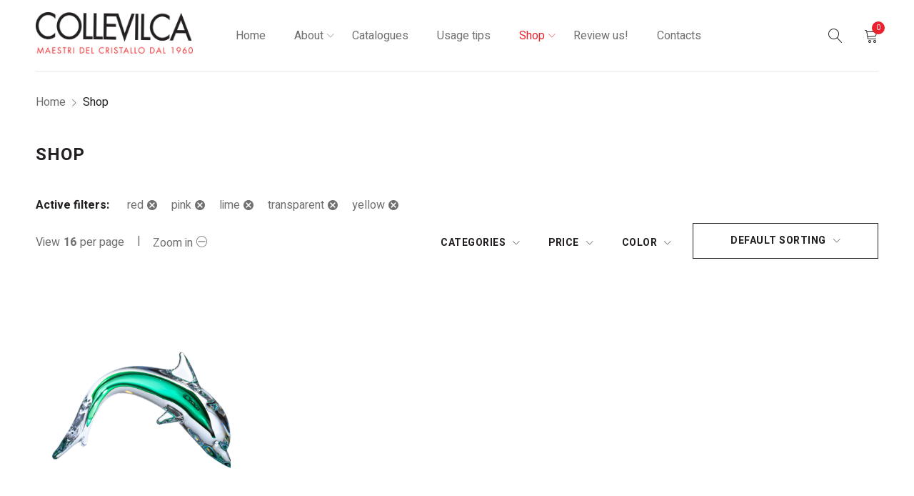

--- FILE ---
content_type: text/html; charset=UTF-8
request_url: https://www.collevilca.it/shop-online/?filter_color=red,pink,lime,transparent,yellow
body_size: 16765
content:
<!DOCTYPE html>
<html lang="en">
<head>
		<meta charset="UTF-8" />

			<meta name="viewport" content="width=device-width, initial-scale=1.0, maximum-scale=1" />
		
	<script>
  (function(i,s,o,g,r,a,m){i['GoogleAnalyticsObject']=r;i[r]=i[r]||function(){
  (i[r].q=i[r].q||[]).push(arguments)},i[r].l=1*new Date();a=s.createElement(o),
  m=s.getElementsByTagName(o)[0];a.async=1;a.src=g;m.parentNode.insertBefore(a,m)
  })(window,document,'script','https://www.google-analytics.com/analytics.js','ga');

  ga('create', 'UA-88559948-1', 'auto');
  ga('send', 'pageview');

</script>

	<link rel="profile" href="//gmpg.org/xfn/11" />
	<meta name='robots' content='index, follow, max-image-preview:large, max-snippet:-1, max-video-preview:-1' />
	<style>img:is([sizes="auto" i], [sizes^="auto," i]) { contain-intrinsic-size: 3000px 1500px }</style>
	
	<!-- This site is optimized with the Yoast SEO plugin v26.3 - https://yoast.com/wordpress/plugins/seo/ -->
	<title>Shop - Collevilca</title>
	<link rel="canonical" href="https://www.collevilca.it/shop-online/" />
	<meta property="og:locale" content="en_US" />
	<meta property="og:type" content="article" />
	<meta property="og:title" content="Shop - Collevilca" />
	<meta property="og:url" content="https://www.collevilca.it/shop-online/" />
	<meta property="og:site_name" content="Collevilca" />
	<meta property="article:modified_time" content="2021-10-18T09:43:38+00:00" />
	<meta name="twitter:card" content="summary_large_image" />
	<script type="application/ld+json" class="yoast-schema-graph">{"@context":"https://schema.org","@graph":[{"@type":"WebPage","@id":"https://www.collevilca.it/shop-online/","url":"https://www.collevilca.it/shop-online/","name":"Shop - Collevilca","isPartOf":{"@id":"https://www.collevilca.it/#website"},"primaryImageOfPage":{"@id":"https://www.collevilca.it/shop-online/#primaryimage"},"image":{"@id":"https://www.collevilca.it/shop-online/#primaryimage"},"thumbnailUrl":"https://www.collevilca.it/wp-content/uploads/2022/02/delfino-1.png","datePublished":"2014-10-06T11:42:37+00:00","dateModified":"2021-10-18T09:43:38+00:00","breadcrumb":{"@id":"https://www.collevilca.it/shop-online/#breadcrumb"},"inLanguage":"en","potentialAction":[{"@type":"ReadAction","target":["https://www.collevilca.it/shop-online/"]}]},{"@type":"ImageObject","inLanguage":"en","@id":"https://www.collevilca.it/shop-online/#primaryimage","url":"https://www.collevilca.it/wp-content/uploads/2022/02/delfino-1.png","contentUrl":"https://www.collevilca.it/wp-content/uploads/2022/02/delfino-1.png","width":800,"height":800},{"@type":"BreadcrumbList","@id":"https://www.collevilca.it/shop-online/#breadcrumb","itemListElement":[{"@type":"ListItem","position":1,"name":"Home","item":"https://www.collevilca.it/"},{"@type":"ListItem","position":2,"name":"Shop"}]},{"@type":"WebSite","@id":"https://www.collevilca.it/#website","url":"https://www.collevilca.it/","name":"Collevilca","description":"Every piece a masterpiece","potentialAction":[{"@type":"SearchAction","target":{"@type":"EntryPoint","urlTemplate":"https://www.collevilca.it/?s={search_term_string}"},"query-input":{"@type":"PropertyValueSpecification","valueRequired":true,"valueName":"search_term_string"}}],"inLanguage":"en"}]}</script>
	<!-- / Yoast SEO plugin. -->


<link rel='dns-prefetch' href='//cdn.iubenda.com' />
<link rel='dns-prefetch' href='//fonts.googleapis.com' />
<link rel='preconnect' href='https://fonts.gstatic.com' crossorigin />
<link rel="alternate" type="application/rss+xml" title="Collevilca &raquo; Feed" href="https://www.collevilca.it/feed/" />
<link rel="alternate" type="application/rss+xml" title="Collevilca &raquo; Comments Feed" href="https://www.collevilca.it/comments/feed/" />
<link rel="alternate" type="application/rss+xml" title="Collevilca &raquo; Products Feed" href="https://www.collevilca.it/shop-online/feed/" />
		<!-- This site uses the Google Analytics by MonsterInsights plugin v9.9.0 - Using Analytics tracking - https://www.monsterinsights.com/ -->
							<script src="//www.googletagmanager.com/gtag/js?id=G-B8V9YX4FZL"  data-cfasync="false" data-wpfc-render="false" type="text/javascript" async></script>
			<script data-cfasync="false" data-wpfc-render="false" type="text/javascript">
				var mi_version = '9.9.0';
				var mi_track_user = true;
				var mi_no_track_reason = '';
								var MonsterInsightsDefaultLocations = {"page_location":"https:\/\/www.collevilca.it\/shop-online\/?filter_color=red,pink,lime,transparent,yellow"};
								if ( typeof MonsterInsightsPrivacyGuardFilter === 'function' ) {
					var MonsterInsightsLocations = (typeof MonsterInsightsExcludeQuery === 'object') ? MonsterInsightsPrivacyGuardFilter( MonsterInsightsExcludeQuery ) : MonsterInsightsPrivacyGuardFilter( MonsterInsightsDefaultLocations );
				} else {
					var MonsterInsightsLocations = (typeof MonsterInsightsExcludeQuery === 'object') ? MonsterInsightsExcludeQuery : MonsterInsightsDefaultLocations;
				}

								var disableStrs = [
										'ga-disable-G-B8V9YX4FZL',
									];

				/* Function to detect opted out users */
				function __gtagTrackerIsOptedOut() {
					for (var index = 0; index < disableStrs.length; index++) {
						if (document.cookie.indexOf(disableStrs[index] + '=true') > -1) {
							return true;
						}
					}

					return false;
				}

				/* Disable tracking if the opt-out cookie exists. */
				if (__gtagTrackerIsOptedOut()) {
					for (var index = 0; index < disableStrs.length; index++) {
						window[disableStrs[index]] = true;
					}
				}

				/* Opt-out function */
				function __gtagTrackerOptout() {
					for (var index = 0; index < disableStrs.length; index++) {
						document.cookie = disableStrs[index] + '=true; expires=Thu, 31 Dec 2099 23:59:59 UTC; path=/';
						window[disableStrs[index]] = true;
					}
				}

				if ('undefined' === typeof gaOptout) {
					function gaOptout() {
						__gtagTrackerOptout();
					}
				}
								window.dataLayer = window.dataLayer || [];

				window.MonsterInsightsDualTracker = {
					helpers: {},
					trackers: {},
				};
				if (mi_track_user) {
					function __gtagDataLayer() {
						dataLayer.push(arguments);
					}

					function __gtagTracker(type, name, parameters) {
						if (!parameters) {
							parameters = {};
						}

						if (parameters.send_to) {
							__gtagDataLayer.apply(null, arguments);
							return;
						}

						if (type === 'event') {
														parameters.send_to = monsterinsights_frontend.v4_id;
							var hookName = name;
							if (typeof parameters['event_category'] !== 'undefined') {
								hookName = parameters['event_category'] + ':' + name;
							}

							if (typeof MonsterInsightsDualTracker.trackers[hookName] !== 'undefined') {
								MonsterInsightsDualTracker.trackers[hookName](parameters);
							} else {
								__gtagDataLayer('event', name, parameters);
							}
							
						} else {
							__gtagDataLayer.apply(null, arguments);
						}
					}

					__gtagTracker('js', new Date());
					__gtagTracker('set', {
						'developer_id.dZGIzZG': true,
											});
					if ( MonsterInsightsLocations.page_location ) {
						__gtagTracker('set', MonsterInsightsLocations);
					}
										__gtagTracker('config', 'G-B8V9YX4FZL', {"forceSSL":"true","link_attribution":"true"} );
										window.gtag = __gtagTracker;										(function () {
						/* https://developers.google.com/analytics/devguides/collection/analyticsjs/ */
						/* ga and __gaTracker compatibility shim. */
						var noopfn = function () {
							return null;
						};
						var newtracker = function () {
							return new Tracker();
						};
						var Tracker = function () {
							return null;
						};
						var p = Tracker.prototype;
						p.get = noopfn;
						p.set = noopfn;
						p.send = function () {
							var args = Array.prototype.slice.call(arguments);
							args.unshift('send');
							__gaTracker.apply(null, args);
						};
						var __gaTracker = function () {
							var len = arguments.length;
							if (len === 0) {
								return;
							}
							var f = arguments[len - 1];
							if (typeof f !== 'object' || f === null || typeof f.hitCallback !== 'function') {
								if ('send' === arguments[0]) {
									var hitConverted, hitObject = false, action;
									if ('event' === arguments[1]) {
										if ('undefined' !== typeof arguments[3]) {
											hitObject = {
												'eventAction': arguments[3],
												'eventCategory': arguments[2],
												'eventLabel': arguments[4],
												'value': arguments[5] ? arguments[5] : 1,
											}
										}
									}
									if ('pageview' === arguments[1]) {
										if ('undefined' !== typeof arguments[2]) {
											hitObject = {
												'eventAction': 'page_view',
												'page_path': arguments[2],
											}
										}
									}
									if (typeof arguments[2] === 'object') {
										hitObject = arguments[2];
									}
									if (typeof arguments[5] === 'object') {
										Object.assign(hitObject, arguments[5]);
									}
									if ('undefined' !== typeof arguments[1].hitType) {
										hitObject = arguments[1];
										if ('pageview' === hitObject.hitType) {
											hitObject.eventAction = 'page_view';
										}
									}
									if (hitObject) {
										action = 'timing' === arguments[1].hitType ? 'timing_complete' : hitObject.eventAction;
										hitConverted = mapArgs(hitObject);
										__gtagTracker('event', action, hitConverted);
									}
								}
								return;
							}

							function mapArgs(args) {
								var arg, hit = {};
								var gaMap = {
									'eventCategory': 'event_category',
									'eventAction': 'event_action',
									'eventLabel': 'event_label',
									'eventValue': 'event_value',
									'nonInteraction': 'non_interaction',
									'timingCategory': 'event_category',
									'timingVar': 'name',
									'timingValue': 'value',
									'timingLabel': 'event_label',
									'page': 'page_path',
									'location': 'page_location',
									'title': 'page_title',
									'referrer' : 'page_referrer',
								};
								for (arg in args) {
																		if (!(!args.hasOwnProperty(arg) || !gaMap.hasOwnProperty(arg))) {
										hit[gaMap[arg]] = args[arg];
									} else {
										hit[arg] = args[arg];
									}
								}
								return hit;
							}

							try {
								f.hitCallback();
							} catch (ex) {
							}
						};
						__gaTracker.create = newtracker;
						__gaTracker.getByName = newtracker;
						__gaTracker.getAll = function () {
							return [];
						};
						__gaTracker.remove = noopfn;
						__gaTracker.loaded = true;
						window['__gaTracker'] = __gaTracker;
					})();
									} else {
										console.log("");
					(function () {
						function __gtagTracker() {
							return null;
						}

						window['__gtagTracker'] = __gtagTracker;
						window['gtag'] = __gtagTracker;
					})();
									}
			</script>
			
							<!-- / Google Analytics by MonsterInsights -->
		<script type="text/javascript">
/* <![CDATA[ */
window._wpemojiSettings = {"baseUrl":"https:\/\/s.w.org\/images\/core\/emoji\/16.0.1\/72x72\/","ext":".png","svgUrl":"https:\/\/s.w.org\/images\/core\/emoji\/16.0.1\/svg\/","svgExt":".svg","source":{"concatemoji":"https:\/\/www.collevilca.it\/wp-includes\/js\/wp-emoji-release.min.js?ver=6.8.3"}};
/*! This file is auto-generated */
!function(s,n){var o,i,e;function c(e){try{var t={supportTests:e,timestamp:(new Date).valueOf()};sessionStorage.setItem(o,JSON.stringify(t))}catch(e){}}function p(e,t,n){e.clearRect(0,0,e.canvas.width,e.canvas.height),e.fillText(t,0,0);var t=new Uint32Array(e.getImageData(0,0,e.canvas.width,e.canvas.height).data),a=(e.clearRect(0,0,e.canvas.width,e.canvas.height),e.fillText(n,0,0),new Uint32Array(e.getImageData(0,0,e.canvas.width,e.canvas.height).data));return t.every(function(e,t){return e===a[t]})}function u(e,t){e.clearRect(0,0,e.canvas.width,e.canvas.height),e.fillText(t,0,0);for(var n=e.getImageData(16,16,1,1),a=0;a<n.data.length;a++)if(0!==n.data[a])return!1;return!0}function f(e,t,n,a){switch(t){case"flag":return n(e,"\ud83c\udff3\ufe0f\u200d\u26a7\ufe0f","\ud83c\udff3\ufe0f\u200b\u26a7\ufe0f")?!1:!n(e,"\ud83c\udde8\ud83c\uddf6","\ud83c\udde8\u200b\ud83c\uddf6")&&!n(e,"\ud83c\udff4\udb40\udc67\udb40\udc62\udb40\udc65\udb40\udc6e\udb40\udc67\udb40\udc7f","\ud83c\udff4\u200b\udb40\udc67\u200b\udb40\udc62\u200b\udb40\udc65\u200b\udb40\udc6e\u200b\udb40\udc67\u200b\udb40\udc7f");case"emoji":return!a(e,"\ud83e\udedf")}return!1}function g(e,t,n,a){var r="undefined"!=typeof WorkerGlobalScope&&self instanceof WorkerGlobalScope?new OffscreenCanvas(300,150):s.createElement("canvas"),o=r.getContext("2d",{willReadFrequently:!0}),i=(o.textBaseline="top",o.font="600 32px Arial",{});return e.forEach(function(e){i[e]=t(o,e,n,a)}),i}function t(e){var t=s.createElement("script");t.src=e,t.defer=!0,s.head.appendChild(t)}"undefined"!=typeof Promise&&(o="wpEmojiSettingsSupports",i=["flag","emoji"],n.supports={everything:!0,everythingExceptFlag:!0},e=new Promise(function(e){s.addEventListener("DOMContentLoaded",e,{once:!0})}),new Promise(function(t){var n=function(){try{var e=JSON.parse(sessionStorage.getItem(o));if("object"==typeof e&&"number"==typeof e.timestamp&&(new Date).valueOf()<e.timestamp+604800&&"object"==typeof e.supportTests)return e.supportTests}catch(e){}return null}();if(!n){if("undefined"!=typeof Worker&&"undefined"!=typeof OffscreenCanvas&&"undefined"!=typeof URL&&URL.createObjectURL&&"undefined"!=typeof Blob)try{var e="postMessage("+g.toString()+"("+[JSON.stringify(i),f.toString(),p.toString(),u.toString()].join(",")+"));",a=new Blob([e],{type:"text/javascript"}),r=new Worker(URL.createObjectURL(a),{name:"wpTestEmojiSupports"});return void(r.onmessage=function(e){c(n=e.data),r.terminate(),t(n)})}catch(e){}c(n=g(i,f,p,u))}t(n)}).then(function(e){for(var t in e)n.supports[t]=e[t],n.supports.everything=n.supports.everything&&n.supports[t],"flag"!==t&&(n.supports.everythingExceptFlag=n.supports.everythingExceptFlag&&n.supports[t]);n.supports.everythingExceptFlag=n.supports.everythingExceptFlag&&!n.supports.flag,n.DOMReady=!1,n.readyCallback=function(){n.DOMReady=!0}}).then(function(){return e}).then(function(){var e;n.supports.everything||(n.readyCallback(),(e=n.source||{}).concatemoji?t(e.concatemoji):e.wpemoji&&e.twemoji&&(t(e.twemoji),t(e.wpemoji)))}))}((window,document),window._wpemojiSettings);
/* ]]> */
</script>
<link rel='stylesheet' id='sbi_styles-css' href='https://www.collevilca.it/wp-content/plugins/instagram-feed/css/sbi-styles.min.css?ver=6.9.1' type='text/css' media='all' />
<style id='wp-emoji-styles-inline-css' type='text/css'>

	img.wp-smiley, img.emoji {
		display: inline !important;
		border: none !important;
		box-shadow: none !important;
		height: 1em !important;
		width: 1em !important;
		margin: 0 0.07em !important;
		vertical-align: -0.1em !important;
		background: none !important;
		padding: 0 !important;
	}
</style>
<link rel='stylesheet' id='contact-form-7-css' href='https://www.collevilca.it/wp-content/plugins/contact-form-7/includes/css/styles.css?ver=6.1.3' type='text/css' media='all' />
<link rel='stylesheet' id='rs-plugin-settings-css' href='https://www.collevilca.it/wp-content/plugins/revslider/public/assets/css/rs6.css?ver=6.3.0' type='text/css' media='all' />
<style id='rs-plugin-settings-inline-css' type='text/css'>
#rs-demo-id {}
</style>
<link rel='stylesheet' id='js_composer_front-css' href='https://www.collevilca.it/wp-content/plugins/js_composer/assets/css/js_composer.min.css?ver=6.4.2' type='text/css' media='all' />
<link rel='stylesheet' id='ts-shortcode-css' href='https://www.collevilca.it/wp-content/plugins/themesky/css/shortcode.css?ver=1.0.5' type='text/css' media='all' />
<link rel='stylesheet' id='owl-carousel-css' href='https://www.collevilca.it/wp-content/plugins/themesky/css/owl.carousel.css?ver=1.0.5' type='text/css' media='all' />
<link rel='stylesheet' id='woocommerce-layout-css' href='https://www.collevilca.it/wp-content/plugins/woocommerce/assets/css/woocommerce-layout.css?ver=10.3.4' type='text/css' media='all' />
<link rel='stylesheet' id='woocommerce-smallscreen-css' href='https://www.collevilca.it/wp-content/plugins/woocommerce/assets/css/woocommerce-smallscreen.css?ver=10.3.4' type='text/css' media='only screen and (max-width: 768px)' />
<link rel='stylesheet' id='woocommerce-general-css' href='https://www.collevilca.it/wp-content/plugins/woocommerce/assets/css/woocommerce.css?ver=10.3.4' type='text/css' media='all' />
<style id='woocommerce-inline-inline-css' type='text/css'>
.woocommerce form .form-row .required { visibility: visible; }
</style>
<link rel='stylesheet' id='extendify-utility-styles-css' href='https://www.collevilca.it/wp-content/plugins/extendify/public/build/utility-minimum.css?ver=6.8.3' type='text/css' media='all' />
<link rel='stylesheet' id='grw-public-main-css-css' href='https://www.collevilca.it/wp-content/plugins/widget-google-reviews/assets/css/public-main.css?ver=6.6.2' type='text/css' media='all' />
<link rel='stylesheet' id='brands-styles-css' href='https://www.collevilca.it/wp-content/plugins/woocommerce/assets/css/brands.css?ver=10.3.4' type='text/css' media='all' />
<style id='kadence-blocks-global-variables-inline-css' type='text/css'>
:root {--global-kb-font-size-sm:clamp(0.8rem, 0.73rem + 0.217vw, 0.9rem);--global-kb-font-size-md:clamp(1.1rem, 0.995rem + 0.326vw, 1.25rem);--global-kb-font-size-lg:clamp(1.75rem, 1.576rem + 0.543vw, 2rem);--global-kb-font-size-xl:clamp(2.25rem, 1.728rem + 1.63vw, 3rem);--global-kb-font-size-xxl:clamp(2.5rem, 1.456rem + 3.26vw, 4rem);--global-kb-font-size-xxxl:clamp(2.75rem, 0.489rem + 7.065vw, 6rem);}:root {--global-palette1: #3182CE;--global-palette2: #2B6CB0;--global-palette3: #1A202C;--global-palette4: #2D3748;--global-palette5: #4A5568;--global-palette6: #718096;--global-palette7: #EDF2F7;--global-palette8: #F7FAFC;--global-palette9: #ffffff;}
</style>
<link rel="preload" as="style" href="https://fonts.googleapis.com/css?family=Heebo:400,700,500,300&#038;display=swap&#038;ver=1634633214" /><link rel="stylesheet" href="https://fonts.googleapis.com/css?family=Heebo:400,700,500,300&#038;display=swap&#038;ver=1634633214" media="print" onload="this.media='all'"><noscript><link rel="stylesheet" href="https://fonts.googleapis.com/css?family=Heebo:400,700,500,300&#038;display=swap&#038;ver=1634633214" /></noscript><link rel='stylesheet' id='font-awesome-5-css' href='https://www.collevilca.it/wp-content/themes/drile/css/fontawesome.min.css?ver=1.0.8' type='text/css' media='all' />
<link rel='stylesheet' id='font-linear-icon-css' href='https://www.collevilca.it/wp-content/themes/drile/css/linearicons.css?ver=1.0.8' type='text/css' media='all' />
<link rel='stylesheet' id='drile-reset-css' href='https://www.collevilca.it/wp-content/themes/drile/css/reset.css?ver=1.0.8' type='text/css' media='all' />
<link rel='stylesheet' id='drile-style-css' href='https://www.collevilca.it/wp-content/themes/drile/style.css?ver=1.0.8' type='text/css' media='all' />
<style id='drile-style-inline-css' type='text/css'>
.vc_custom_1586861583472{background-color: #202020 !important;}.vc_custom_1588145057982{padding-top: 60px !important;padding-bottom: 18px !important;background-color: #202020 !important;}.vc_custom_1586861606606{background-color: #202020 !important;}.vc_custom_1588145072517{padding-right: 8% !important;padding-left: 8% !important;}.vc_custom_1620195138753{margin-bottom: 20px !important;}.vc_custom_1619424516010{margin-bottom: 20px !important;}.vc_custom_1589785705743{border-top-width: 1px !important;padding-top: 30px !important;padding-bottom: 20px !important;background-color: #202020 !important;border-top-color: #414141 !important;border-top-style: solid !important;}.vc_custom_1751918366248{margin-bottom: 5px !important;}.vc_custom_1751918401549{padding-top: 10px !important;padding-bottom: 40px !important;}.vc_custom_1619425056735{margin-bottom: 0px !important;}
</style>
<link rel='stylesheet' id='drile-responsive-css' href='https://www.collevilca.it/wp-content/themes/drile/css/responsive.css?ver=1.0.8' type='text/css' media='all' />
<link rel='stylesheet' id='prettyphoto-css' href='https://www.collevilca.it/wp-content/plugins/js_composer/assets/lib/prettyphoto/css/prettyPhoto.min.css?ver=6.4.2' type='text/css' media='all' />
<link rel='stylesheet' id='drile-dynamic-css-css' href='https://www.collevilca.it/wp-content/uploads/drile.css?ver=1634633214' type='text/css' media='all' />
<style id='drile-dynamic-css-inline-css' type='text/css'>
h1, h2, h3, h4, h5, h6 {letter-spacing: 0px;}

strong {font-weight:700;}

.single-ts_portfolio .breadcrumb-content {display:none;}
.single-ts_portfolio .entry-meta-middle {display:none;}
.single-ts_portfolio .portfolio-info {display:none;}
.single-portfolio .ts-portfolio-wrapper {display:none;}

.header-middle div.header-right > .ts-icon-toggle-header-top {display:none;}				

.designer-row h2 {color:#fff;}

.archive .product-name {font-size: 24px!important; font-weight:800!important; margin-bottom: 10px!important;}
.archive .amount { font-size: 20px; font-weight: 300;}
.archive .product-categories {text-transform: uppercase; font-size: 14px!important; margin-bottom: 10px!important;}
.archive .product h3 {line-height:30px!important;}

.single-product .entry-title {font-weight:800!important;}
.single-product .amount { font-size: 30px; font-weight: 300;}
.single-product .price { margin-bottom:70px!important; }
.single-product .meta-content { margin-top:70px!important;}
.woocommerce div.product div.images-thumbnails { margin-bottom:0px!important; }

footer .widget .widgettitle {font-size: 20px; text-transform: uppercase; color: #fff; font-weight: 400; margin-bottom:30px!important;}
.widget_nav_menu .menu > li > a {font-size:16px;}

.ts-social-sharing {display:none;}

@media screen and (max-width: 992px) {
.home h3 {line-height: 1.1em; font-weight:400!important;}
.end-footer p {margin-bottom:20px!important;}
.widget-container.ts-social-icons .social-icons {margin-bottom:20px!important;}
.woocommerce div.product div.images-thumbnails { margin-bottom:50px!important;}
.tour-row .left-c {text-align:center!important; margin-top:-20px!important;}
.tour-row .right-c {text-align:center!important; padding-bottom:40px!important; margin-top:-20px!important;}


}
</style>
<script type="text/template" id="tmpl-variation-template">
	<div class="woocommerce-variation-description">{{{ data.variation.variation_description }}}</div>
	<div class="woocommerce-variation-price">{{{ data.variation.price_html }}}</div>
	<div class="woocommerce-variation-availability">{{{ data.variation.availability_html }}}</div>
</script>
<script type="text/template" id="tmpl-unavailable-variation-template">
	<p role="alert">Sorry, this product is unavailable. Please choose a different combination.</p>
</script>

<script  type="text/javascript" class=" _iub_cs_skip" type="text/javascript" id="iubenda-head-inline-scripts-0">
/* <![CDATA[ */

var _iub = _iub || [];
_iub.csConfiguration = {"whitelabel":false,"lang":"en-GB","siteId":2325478,"cookiePolicyId":85660803,"cookiePolicyUrl":"https://www.iubenda.com/privacy-policy/85660803", "banner":{ "acceptButtonDisplay":true,"customizeButtonDisplay":true,"position":"float-bottom-center" }};
/* ]]> */
</script>
<script  type="text/javascript" charset="UTF-8" async="" class=" _iub_cs_skip" type="text/javascript" src="//cdn.iubenda.com/cs/iubenda_cs.js?ver=3.12.4" id="iubenda-head-scripts-0-js"></script>
<script type="text/javascript" src="https://www.collevilca.it/wp-content/plugins/google-analytics-for-wordpress/assets/js/frontend-gtag.min.js?ver=9.9.0" id="monsterinsights-frontend-script-js" async="async" data-wp-strategy="async"></script>
<script data-cfasync="false" data-wpfc-render="false" type="text/javascript" id='monsterinsights-frontend-script-js-extra'>/* <![CDATA[ */
var monsterinsights_frontend = {"js_events_tracking":"true","download_extensions":"doc,pdf,ppt,zip,xls,docx,pptx,xlsx","inbound_paths":"[{\"path\":\"\\\/go\\\/\",\"label\":\"affiliate\"},{\"path\":\"\\\/recommend\\\/\",\"label\":\"affiliate\"}]","home_url":"https:\/\/www.collevilca.it","hash_tracking":"false","v4_id":"G-B8V9YX4FZL"};/* ]]> */
</script>
<script type="text/javascript" src="https://www.collevilca.it/wp-includes/js/jquery/jquery.min.js?ver=3.7.1" id="jquery-core-js"></script>
<script type="text/javascript" src="https://www.collevilca.it/wp-includes/js/jquery/jquery-migrate.min.js?ver=3.4.1" id="jquery-migrate-js"></script>
<script type="text/javascript" id="3d-flip-book-client-locale-loader-js-extra">
/* <![CDATA[ */
var FB3D_CLIENT_LOCALE = {"ajaxurl":"https:\/\/www.collevilca.it\/wp-admin\/admin-ajax.php","dictionary":{"Table of contents":"Table of contents","Close":"Close","Bookmarks":"Bookmarks","Thumbnails":"Thumbnails","Search":"Search","Share":"Share","Facebook":"Facebook","Twitter":"Twitter","Email":"Email","Play":"Play","Previous page":"Previous page","Next page":"Next page","Zoom in":"Zoom in","Zoom out":"Zoom out","Fit view":"Fit view","Auto play":"Auto play","Full screen":"Full screen","More":"More","Smart pan":"Smart pan","Single page":"Single page","Sounds":"Sounds","Stats":"Stats","Print":"Print","Download":"Download","Goto first page":"Goto first page","Goto last page":"Goto last page"},"images":"https:\/\/www.collevilca.it\/wp-content\/plugins\/interactive-3d-flipbook-powered-physics-engine\/assets\/images\/","jsData":{"urls":[],"posts":{"ids_mis":[],"ids":[]},"pages":[],"firstPages":[],"bookCtrlProps":[],"bookTemplates":[]},"key":"3d-flip-book","pdfJS":{"pdfJsLib":"https:\/\/www.collevilca.it\/wp-content\/plugins\/interactive-3d-flipbook-powered-physics-engine\/assets\/js\/pdf.min.js?ver=4.3.136","pdfJsWorker":"https:\/\/www.collevilca.it\/wp-content\/plugins\/interactive-3d-flipbook-powered-physics-engine\/assets\/js\/pdf.worker.js?ver=4.3.136","stablePdfJsLib":"https:\/\/www.collevilca.it\/wp-content\/plugins\/interactive-3d-flipbook-powered-physics-engine\/assets\/js\/stable\/pdf.min.js?ver=2.5.207","stablePdfJsWorker":"https:\/\/www.collevilca.it\/wp-content\/plugins\/interactive-3d-flipbook-powered-physics-engine\/assets\/js\/stable\/pdf.worker.js?ver=2.5.207","pdfJsCMapUrl":"https:\/\/www.collevilca.it\/wp-content\/plugins\/interactive-3d-flipbook-powered-physics-engine\/assets\/cmaps\/"},"cacheurl":"https:\/\/www.collevilca.it\/wp-content\/uploads\/3d-flip-book\/cache\/","pluginsurl":"https:\/\/www.collevilca.it\/wp-content\/plugins\/","pluginurl":"https:\/\/www.collevilca.it\/wp-content\/plugins\/interactive-3d-flipbook-powered-physics-engine\/","thumbnailSize":{"width":"150","height":"150"},"version":"1.16.17"};
/* ]]> */
</script>
<script type="text/javascript" src="https://www.collevilca.it/wp-content/plugins/interactive-3d-flipbook-powered-physics-engine/assets/js/client-locale-loader.js?ver=1.16.17" id="3d-flip-book-client-locale-loader-js" async="async" data-wp-strategy="async"></script>
<script type="text/javascript" src="https://www.collevilca.it/wp-content/plugins/revslider/public/assets/js/rbtools.min.js?ver=6.3.0" id="tp-tools-js"></script>
<script type="text/javascript" src="https://www.collevilca.it/wp-content/plugins/revslider/public/assets/js/rs6.min.js?ver=6.3.0" id="revmin-js"></script>
<script type="text/javascript" src="https://www.collevilca.it/wp-content/plugins/woocommerce/assets/js/jquery-blockui/jquery.blockUI.min.js?ver=2.7.0-wc.10.3.4" id="wc-jquery-blockui-js" data-wp-strategy="defer"></script>
<script type="text/javascript" id="wc-add-to-cart-js-extra">
/* <![CDATA[ */
var wc_add_to_cart_params = {"ajax_url":"\/wp-admin\/admin-ajax.php","wc_ajax_url":"\/?wc-ajax=%%endpoint%%","i18n_view_cart":"View cart","cart_url":"https:\/\/www.collevilca.it\/cart\/","is_cart":"","cart_redirect_after_add":"no"};
/* ]]> */
</script>
<script type="text/javascript" src="https://www.collevilca.it/wp-content/plugins/woocommerce/assets/js/frontend/add-to-cart.min.js?ver=10.3.4" id="wc-add-to-cart-js" data-wp-strategy="defer"></script>
<script type="text/javascript" src="https://www.collevilca.it/wp-content/plugins/woocommerce/assets/js/js-cookie/js.cookie.min.js?ver=2.1.4-wc.10.3.4" id="wc-js-cookie-js" defer="defer" data-wp-strategy="defer"></script>
<script type="text/javascript" id="woocommerce-js-extra">
/* <![CDATA[ */
var woocommerce_params = {"ajax_url":"\/wp-admin\/admin-ajax.php","wc_ajax_url":"\/?wc-ajax=%%endpoint%%","i18n_password_show":"Show password","i18n_password_hide":"Hide password"};
/* ]]> */
</script>
<script type="text/javascript" src="https://www.collevilca.it/wp-content/plugins/woocommerce/assets/js/frontend/woocommerce.min.js?ver=10.3.4" id="woocommerce-js" defer="defer" data-wp-strategy="defer"></script>
<script type="text/javascript" src="https://www.collevilca.it/wp-content/plugins/js_composer/assets/js/vendors/woocommerce-add-to-cart.js?ver=6.4.2" id="vc_woocommerce-add-to-cart-js-js"></script>
<script type="text/javascript" defer="defer" src="https://www.collevilca.it/wp-content/plugins/widget-google-reviews/assets/js/public-main.js?ver=6.6.2" id="grw-public-main-js-js"></script>
<script type="text/javascript" src="https://www.collevilca.it/wp-includes/js/underscore.min.js?ver=1.13.7" id="underscore-js"></script>
<script type="text/javascript" id="wp-util-js-extra">
/* <![CDATA[ */
var _wpUtilSettings = {"ajax":{"url":"\/wp-admin\/admin-ajax.php"}};
/* ]]> */
</script>
<script type="text/javascript" src="https://www.collevilca.it/wp-includes/js/wp-util.min.js?ver=6.8.3" id="wp-util-js"></script>
<script type="text/javascript" id="wc-add-to-cart-variation-js-extra">
/* <![CDATA[ */
var wc_add_to_cart_variation_params = {"wc_ajax_url":"\/?wc-ajax=%%endpoint%%","i18n_no_matching_variations_text":"Sorry, no products matched your selection. Please choose a different combination.","i18n_make_a_selection_text":"Please select some product options before adding this product to your cart.","i18n_unavailable_text":"Sorry, this product is unavailable. Please choose a different combination.","i18n_reset_alert_text":"Your selection has been reset. Please select some product options before adding this product to your cart."};
/* ]]> */
</script>
<script type="text/javascript" src="https://www.collevilca.it/wp-content/plugins/woocommerce/assets/js/frontend/add-to-cart-variation.min.js?ver=10.3.4" id="wc-add-to-cart-variation-js" defer="defer" data-wp-strategy="defer"></script>
<link rel="https://api.w.org/" href="https://www.collevilca.it/wp-json/" /><link rel="EditURI" type="application/rsd+xml" title="RSD" href="https://www.collevilca.it/xmlrpc.php?rsd" />
<meta name="generator" content="WordPress 6.8.3" />
<meta name="generator" content="WooCommerce 10.3.4" />
<meta name="generator" content="Redux 4.5.8" />	<noscript><style>.woocommerce-product-gallery{ opacity: 1 !important; }</style></noscript>
	<style type="text/css">.recentcomments a{display:inline !important;padding:0 !important;margin:0 !important;}</style><meta name="generator" content="Powered by WPBakery Page Builder - drag and drop page builder for WordPress."/>
<meta name="generator" content="Powered by Slider Revolution 6.3.0 - responsive, Mobile-Friendly Slider Plugin for WordPress with comfortable drag and drop interface." />
<link rel="icon" href="https://www.collevilca.it/wp-content/uploads/2021/10/cropped-logo512-32x32.png" sizes="32x32" />
<link rel="icon" href="https://www.collevilca.it/wp-content/uploads/2021/10/cropped-logo512-192x192.png" sizes="192x192" />
<link rel="apple-touch-icon" href="https://www.collevilca.it/wp-content/uploads/2021/10/cropped-logo512-180x180.png" />
<meta name="msapplication-TileImage" content="https://www.collevilca.it/wp-content/uploads/2021/10/cropped-logo512-270x270.png" />
<script type="text/javascript">function setREVStartSize(e){
			//window.requestAnimationFrame(function() {				 
				window.RSIW = window.RSIW===undefined ? window.innerWidth : window.RSIW;	
				window.RSIH = window.RSIH===undefined ? window.innerHeight : window.RSIH;	
				try {								
					var pw = document.getElementById(e.c).parentNode.offsetWidth,
						newh;
					pw = pw===0 || isNaN(pw) ? window.RSIW : pw;
					e.tabw = e.tabw===undefined ? 0 : parseInt(e.tabw);
					e.thumbw = e.thumbw===undefined ? 0 : parseInt(e.thumbw);
					e.tabh = e.tabh===undefined ? 0 : parseInt(e.tabh);
					e.thumbh = e.thumbh===undefined ? 0 : parseInt(e.thumbh);
					e.tabhide = e.tabhide===undefined ? 0 : parseInt(e.tabhide);
					e.thumbhide = e.thumbhide===undefined ? 0 : parseInt(e.thumbhide);
					e.mh = e.mh===undefined || e.mh=="" || e.mh==="auto" ? 0 : parseInt(e.mh,0);		
					if(e.layout==="fullscreen" || e.l==="fullscreen") 						
						newh = Math.max(e.mh,window.RSIH);					
					else{					
						e.gw = Array.isArray(e.gw) ? e.gw : [e.gw];
						for (var i in e.rl) if (e.gw[i]===undefined || e.gw[i]===0) e.gw[i] = e.gw[i-1];					
						e.gh = e.el===undefined || e.el==="" || (Array.isArray(e.el) && e.el.length==0)? e.gh : e.el;
						e.gh = Array.isArray(e.gh) ? e.gh : [e.gh];
						for (var i in e.rl) if (e.gh[i]===undefined || e.gh[i]===0) e.gh[i] = e.gh[i-1];
											
						var nl = new Array(e.rl.length),
							ix = 0,						
							sl;					
						e.tabw = e.tabhide>=pw ? 0 : e.tabw;
						e.thumbw = e.thumbhide>=pw ? 0 : e.thumbw;
						e.tabh = e.tabhide>=pw ? 0 : e.tabh;
						e.thumbh = e.thumbhide>=pw ? 0 : e.thumbh;					
						for (var i in e.rl) nl[i] = e.rl[i]<window.RSIW ? 0 : e.rl[i];
						sl = nl[0];									
						for (var i in nl) if (sl>nl[i] && nl[i]>0) { sl = nl[i]; ix=i;}															
						var m = pw>(e.gw[ix]+e.tabw+e.thumbw) ? 1 : (pw-(e.tabw+e.thumbw)) / (e.gw[ix]);					
						newh =  (e.gh[ix] * m) + (e.tabh + e.thumbh);
					}				
					if(window.rs_init_css===undefined) window.rs_init_css = document.head.appendChild(document.createElement("style"));					
					document.getElementById(e.c).height = newh+"px";
					window.rs_init_css.innerHTML += "#"+e.c+"_wrapper { height: "+newh+"px }";				
				} catch(e){
					console.log("Failure at Presize of Slider:" + e)
				}					   
			//});
		  };</script>
		<style type="text/css" id="wp-custom-css">
			div.container { 
background-color: white;
}

.tradition
{padding-bottom: 0px;}

#main > .page-container {
    padding-top: 0px;
}

body input.wpcf7-submit {
    display: inline-block;
    min-width: 140px;
    float: left; }
	
	.breadcrumb-title-wrapper.breadcrumb-v2 .breadcrumb-title {
    display: -webkit-box;
    display: -ms-flexbox;
    /* display: flex; */
    flex-flow: row-reverse wrap;
    justify-content: space-between;
    align-items: center;
    display: none;
}


.breadcrumb-title-wrapper.breadcrumb-v2 {
    padding: 30px 0;
    DISPLAY: NONE;
}

.single .entry-header {
    display: -webkit-box;
    display: -ms-flexbox;
    display: flex;
    flex-flow: row wrap;
    align-items: center;
    padding-top: 50px;
}
.list-posts .entry-meta-top .date-time, .entry-header .entry-meta-top .date-time, .entry-meta-top .comment-count {
    display: inline-block;
    position: relative;
    display: none;
}


.entry-meta-top, .entry-meta-middle, .entry-content header {
    margin-bottom: 13px;
    display: none;
}



		</style>
		<noscript><style> .wpb_animate_when_almost_visible { opacity: 1; }</style></noscript></head>
<body data-rsssl=1 class="archive post-type-archive post-type-archive-product wp-theme-drile theme-drile woocommerce-shop woocommerce woocommerce-page woocommerce-no-js header-fullwidth main-content-fullwidth header-v1 product-label-rectangle product-style-2 no-wishlist no-compare ts_desktop is-chrome wpb-js-composer js-comp-ver-6.4.2 vc_responsive load-more-button">

<div id="page" class="hfeed site">

			<!-- Page Slider -->
				
		<!-- Search -->
				
			
					
				
		<!-- Group Header Button -->
		<div id="group-icon-header" class="ts-floating-sidebar">
		
			<div class="ts-sidebar-content">
				
								<div class="ts-search-by-category"><form method="get" action="https://www.collevilca.it/" id="searchform-673">
	<div class="search-table">
		<div class="search-field search-content">
			<input type="text" value="" name="s" id="s-673" placeholder="Search for products" autocomplete="off" />
						<input type="hidden" name="post_type" value="product" />
					</div>
		<div class="search-button">
			<input type="submit" id="searchsubmit-673" value="Search" />
		</div>
	</div>
</form></div>
								
							
				<div class="mobile-menu-wrapper ts-menu visible-ipad">
					<div class="menu-main-mobile">
						<nav class="mobile-menu"><ul id="menu-main-it" class="menu"><li id="menu-item-17216" class="menu-item menu-item-type-post_type menu-item-object-page menu-item-home menu-item-17216 ts-normal-menu">
	<a href="https://www.collevilca.it/"><span class="menu-label" data-hover="Home">Home</span></a></li>
<li id="menu-item-17197" class="menu-item menu-item-type-custom menu-item-object-custom menu-item-has-children menu-item-17197 ts-normal-menu parent">
	<a href="https://www.collevilca.it/about/"><span class="menu-label" data-hover="About">About</span></a><span class="ts-menu-drop-icon"></span>
<ul class="sub-menu">
	<li id="menu-item-17199" class="menu-item menu-item-type-post_type menu-item-object-page menu-item-17199">
		<a href="https://www.collevilca.it/company-collevilca-handmade-crystal/"><span class="menu-label" data-hover="Collevilca factory">Collevilca factory</span></a></li>
	<li id="menu-item-17200" class="menu-item menu-item-type-post_type menu-item-object-page menu-item-17200">
		<a href="https://www.collevilca.it/design/"><span class="menu-label" data-hover="Design">Design</span></a></li>
	<li id="menu-item-18455" class="menu-item menu-item-type-post_type menu-item-object-page menu-item-18455">
		<a href="https://www.collevilca.it/art/"><span class="menu-label" data-hover="Art">Art</span></a></li>
	<li id="menu-item-17201" class="menu-item menu-item-type-post_type menu-item-object-page menu-item-17201">
		<a href="https://www.collevilca.it/tour/"><span class="menu-label" data-hover="Factory tour">Factory tour</span></a></li>
	<li id="menu-item-17576" class="menu-item menu-item-type-post_type menu-item-object-page menu-item-17576">
		<a href="https://www.collevilca.it/photo-gallery/"><span class="menu-label" data-hover="Photo gallery">Photo gallery</span></a></li>
</ul>
</li>
<li id="menu-item-17371" class="menu-item menu-item-type-post_type menu-item-object-page menu-item-17371 ts-normal-menu">
	<a href="https://www.collevilca.it/catalogues/"><span class="menu-label" data-hover="Catalogues">Catalogues</span></a></li>
<li id="menu-item-20032" class="menu-item menu-item-type-post_type menu-item-object-page menu-item-20032 ts-normal-menu">
	<a href="https://www.collevilca.it/usage-tips/"><span class="menu-label" data-hover="Usage tips">Usage tips</span></a></li>
<li id="menu-item-17211" class="menu-item menu-item-type-post_type menu-item-object-page menu-item-has-children current-menu-item current_page_item menu-item-17211 ts-normal-menu parent">
	<a href="https://www.collevilca.it/shop-online/"><span class="menu-label" data-hover="Shop">Shop</span></a><span class="ts-menu-drop-icon"></span>
<ul class="sub-menu">
	<li id="menu-item-16788" class="menu-item menu-item-type-custom menu-item-object-custom menu-item-16788">
		<a href="https://www.collevilca.it/product-category/table/"><span class="menu-label" data-hover="Table">Table</span></a></li>
	<li id="menu-item-16784" class="menu-item menu-item-type-custom menu-item-object-custom menu-item-16784">
		<a href="https://www.collevilca.it/product-category/bar/"><span class="menu-label" data-hover="Bar">Bar</span></a></li>
	<li id="menu-item-16787" class="menu-item menu-item-type-custom menu-item-object-custom menu-item-16787">
		<a href="https://www.collevilca.it/product-category/tasting/"><span class="menu-label" data-hover="Tasting">Tasting</span></a></li>
	<li id="menu-item-16786" class="menu-item menu-item-type-custom menu-item-object-custom menu-item-16786">
		<a href="https://www.collevilca.it/product-category/furnishing-accessories/"><span class="menu-label" data-hover="Accessories">Accessories</span></a></li>
	<li id="menu-item-16785" class="menu-item menu-item-type-custom menu-item-object-custom menu-item-16785">
		<a href="https://www.collevilca.it/product-category/small-gifts/"><span class="menu-label" data-hover="Small Gifts">Small Gifts</span></a></li>
	<li id="menu-item-21166" class="menu-item menu-item-type-taxonomy menu-item-object-product_cat menu-item-21166">
		<a href="https://www.collevilca.it/product-category/carabinieri/"><span class="menu-label" data-hover="Carabinieri">Carabinieri</span></a></li>
</ul>
</li>
<li id="menu-item-23378" class="menu-item menu-item-type-custom menu-item-object-custom menu-item-23378 ts-normal-menu">
	<a href="https://www.tripadvisor.it/UserReviewEdit-g668223-d10823246-Collevilca-Colle_di_Val_d_Elsa_Tuscany.html"><span class="menu-label" data-hover="Review us!">Review us!</span></a></li>
<li id="menu-item-17209" class="menu-item menu-item-type-post_type menu-item-object-page menu-item-17209 ts-normal-menu">
	<a href="https://www.collevilca.it/contacts/"><span class="menu-label" data-hover="Contacts">Contacts</span></a></li>
</ul></nav>					</div>
					
				</div>
				
				<div class="group-button-header">
					
										
																
					
										
												
											
									</div>
				
			</div>
			

		</div>
		
		
		<!-- Shopping Cart Floating Sidebar -->
				
		<header class="ts-header has-sticky hidden-wishlist">
	<div class="header-container">
		<div class="header-template">
		
				
			
			<div class="header-middle header-sticky">
				<div class="container">

					<div class="logo-wrapper">		<div class="logo">
			<a href="https://www.collevilca.it/">
			<!-- Main logo -->
							<img src="https://www.collevilca.it/wp-content/uploads/2021/05/logo-2021-collevilca.png" alt="Collevilca" title="Collevilca" class="normal-logo" />
						
			<!-- Mobile logo -->
							<img src="https://www.collevilca.it/wp-content/uploads/2021/05/logo-2021-collevilca.png" alt="Collevilca" title="Collevilca" class="mobile-logo" />
						
			<!-- Sticky logo -->
							<img src="https://www.collevilca.it/wp-content/uploads/2021/05/logo-2021-collevilca.png" alt="Collevilca" title="Collevilca" class="sticky-logo" />
						
						</a>
		</div>
		</div>
					
					<div class="menu-wrapper hidden-ipad">
					
												<div class="ts-search-by-category"><form method="get" action="https://www.collevilca.it/" id="searchform-981">
	<div class="search-table">
		<div class="search-field search-content">
			<input type="text" value="" name="s" id="s-981" placeholder="Search for products" autocomplete="off" />
						<input type="hidden" name="post_type" value="product" />
					</div>
		<div class="search-button">
			<input type="submit" id="searchsubmit-981" value="Search" />
		</div>
	</div>
</form></div>
												
						<div class="ts-menu">
							<nav class="main-menu pc-menu ts-mega-menu-wrapper"><ul id="menu-main-it-1" class="menu"><li class="menu-item menu-item-type-post_type menu-item-object-page menu-item-home menu-item-17216 ts-normal-menu">
	<a href="https://www.collevilca.it/"><span class="menu-label" data-hover="Home">Home</span></a></li>
<li class="menu-item menu-item-type-custom menu-item-object-custom menu-item-has-children menu-item-17197 ts-normal-menu parent">
	<a href="https://www.collevilca.it/about/"><span class="menu-label" data-hover="About">About</span></a><span class="ts-menu-drop-icon"></span>
<ul class="sub-menu">
	<li class="menu-item menu-item-type-post_type menu-item-object-page menu-item-17199">
		<a href="https://www.collevilca.it/company-collevilca-handmade-crystal/"><span class="menu-label" data-hover="Collevilca factory">Collevilca factory</span></a></li>
	<li class="menu-item menu-item-type-post_type menu-item-object-page menu-item-17200">
		<a href="https://www.collevilca.it/design/"><span class="menu-label" data-hover="Design">Design</span></a></li>
	<li class="menu-item menu-item-type-post_type menu-item-object-page menu-item-18455">
		<a href="https://www.collevilca.it/art/"><span class="menu-label" data-hover="Art">Art</span></a></li>
	<li class="menu-item menu-item-type-post_type menu-item-object-page menu-item-17201">
		<a href="https://www.collevilca.it/tour/"><span class="menu-label" data-hover="Factory tour">Factory tour</span></a></li>
	<li class="menu-item menu-item-type-post_type menu-item-object-page menu-item-17576">
		<a href="https://www.collevilca.it/photo-gallery/"><span class="menu-label" data-hover="Photo gallery">Photo gallery</span></a></li>
</ul>
</li>
<li class="menu-item menu-item-type-post_type menu-item-object-page menu-item-17371 ts-normal-menu">
	<a href="https://www.collevilca.it/catalogues/"><span class="menu-label" data-hover="Catalogues">Catalogues</span></a></li>
<li class="menu-item menu-item-type-post_type menu-item-object-page menu-item-20032 ts-normal-menu">
	<a href="https://www.collevilca.it/usage-tips/"><span class="menu-label" data-hover="Usage tips">Usage tips</span></a></li>
<li class="menu-item menu-item-type-post_type menu-item-object-page menu-item-has-children current-menu-item current_page_item menu-item-17211 ts-normal-menu parent">
	<a href="https://www.collevilca.it/shop-online/"><span class="menu-label" data-hover="Shop">Shop</span></a><span class="ts-menu-drop-icon"></span>
<ul class="sub-menu">
	<li class="menu-item menu-item-type-custom menu-item-object-custom menu-item-16788">
		<a href="https://www.collevilca.it/product-category/table/"><span class="menu-label" data-hover="Table">Table</span></a></li>
	<li class="menu-item menu-item-type-custom menu-item-object-custom menu-item-16784">
		<a href="https://www.collevilca.it/product-category/bar/"><span class="menu-label" data-hover="Bar">Bar</span></a></li>
	<li class="menu-item menu-item-type-custom menu-item-object-custom menu-item-16787">
		<a href="https://www.collevilca.it/product-category/tasting/"><span class="menu-label" data-hover="Tasting">Tasting</span></a></li>
	<li class="menu-item menu-item-type-custom menu-item-object-custom menu-item-16786">
		<a href="https://www.collevilca.it/product-category/furnishing-accessories/"><span class="menu-label" data-hover="Accessories">Accessories</span></a></li>
	<li class="menu-item menu-item-type-custom menu-item-object-custom menu-item-16785">
		<a href="https://www.collevilca.it/product-category/small-gifts/"><span class="menu-label" data-hover="Small Gifts">Small Gifts</span></a></li>
	<li class="menu-item menu-item-type-taxonomy menu-item-object-product_cat menu-item-21166">
		<a href="https://www.collevilca.it/product-category/carabinieri/"><span class="menu-label" data-hover="Carabinieri">Carabinieri</span></a></li>
</ul>
</li>
<li class="menu-item menu-item-type-custom menu-item-object-custom menu-item-23378 ts-normal-menu">
	<a href="https://www.tripadvisor.it/UserReviewEdit-g668223-d10823246-Collevilca-Colle_di_Val_d_Elsa_Tuscany.html"><span class="menu-label" data-hover="Review us!">Review us!</span></a></li>
<li class="menu-item menu-item-type-post_type menu-item-object-page menu-item-17209 ts-normal-menu">
	<a href="https://www.collevilca.it/contacts/"><span class="menu-label" data-hover="Contacts">Contacts</span></a></li>
</ul></nav>						</div>
						
					</div>
					
					<div class="header-right">
					
												<div class="ts-group-meta-icon-toggle visible-ipad">
							<span class="icon ">
								<span></span>
								<span></span>
								<span></span>
							</span>
						</div>
						
												<div class="shopping-cart-wrapper">
										<div class="ts-tiny-cart-wrapper">
								<div class="cart-icon">
					<a class="cart-control" href="https://www.collevilca.it/cart/" title="View your shopping cart">
						<span class="ic-cart"></span>
						<span class="cart-number">0</span>
					</a>
					
										<span class="cart-drop-icon drop-icon"></span>
									</div>
								
								<div class="cart-dropdown-form dropdown-container woocommerce">
					<div class="form-content">
													<h3 class="cart-number emty-title">Cart (0)</h3>
							<label>Your cart is currently empty</label>
											</div>
				</div>
							</div>
								</div>
												
												
												
						
												<div class="search-button hidden-ipad">
							<span class="icon">Search</span>
						</div>
												
					</div>
				</div>
			</div>
		</div>	
	</div>
</header>		
		
	
	<div id="main" class="wrapper"><div class="breadcrumb-title-wrapper breadcrumb-v1" ><div class="breadcrumb-content"><div class="breadcrumb-title"><div class="breadcrumbs"><div class="breadcrumbs-container"><a href="https://www.collevilca.it">Home</a><span class="brn_arrow">&#62;</span>Shop</div></div><h1 class="heading-title page-title entry-title ">Shop</h1></div></div></div><div class="page-container show_breadcrumb_v1">

	<!-- Left Sidebar -->
		
	
		<div id="main-content" class="ts-col-24">	
		<div id="primary" class="site-content">
		
				
			<div class="ts-active-filters"><div class="widget woocommerce widget_layered_nav_filters"><h2 class="widgettitle">Active filters:</h2><ul><li class="chosen chosen-color chosen-color-red"><a rel="nofollow" aria-label="Remove filter" href="https://www.collevilca.it/shop-online/?filter_color=pink,lime,transparent,yellow">red</a></li><li class="chosen chosen-color chosen-color-pink"><a rel="nofollow" aria-label="Remove filter" href="https://www.collevilca.it/shop-online/?filter_color=red,lime,transparent,yellow">pink</a></li><li class="chosen chosen-color chosen-color-lime"><a rel="nofollow" aria-label="Remove filter" href="https://www.collevilca.it/shop-online/?filter_color=red,pink,transparent,yellow">lime</a></li><li class="chosen chosen-color chosen-color-transparent"><a rel="nofollow" aria-label="Remove filter" href="https://www.collevilca.it/shop-online/?filter_color=red,pink,lime,yellow">transparent</a></li><li class="chosen chosen-color chosen-color-yellow"><a rel="nofollow" aria-label="Remove filter" href="https://www.collevilca.it/shop-online/?filter_color=red,pink,lime,transparent">yellow</a></li></ul></div></div>		
			<div class="before-loop-wrapper"><div class="woocommerce-notices-wrapper"></div>		<div class="filter-widget-area-button style-default" data-style="default">
			<a href="#">Filter</a>
		</div>
	<form class="woocommerce-ordering" method="get">
	<select name="orderby" class="orderby" aria-label="Shop order" style="display: none">
					<option value="menu_order"  selected='selected'>Default sorting</option>
					<option value="popularity" >Sort by popularity</option>
					<option value="date" >Sort by latest</option>
					<option value="price" >Sort by price: low to high</option>
					<option value="price-desc" >Sort by price: high to low</option>
			</select>
	<ul class="orderby">
		<li><span class="orderby-current">Default sorting</span>
			<ul class="dropdown">
								<li><a href="#" data-orderby="menu_order" class="current">Default sorting</a></li>
								<li><a href="#" data-orderby="popularity" class="">Sort by popularity</a></li>
								<li><a href="#" data-orderby="date" class="">Sort by latest</a></li>
								<li><a href="#" data-orderby="price" class="">Sort by price: low to high</a></li>
								<li><a href="#" data-orderby="price-desc" class="">Sort by price: high to low</a></li>
							</ul>
		</li>
	</ul>
	<input type="hidden" name="paged" value="1" />
	<input type="hidden" name="filter_color" value="red,pink,lime,transparent,yellow" /></form>
	<form method="get" action="https://www.collevilca.it/shop-online/" class="product-per-page-form">		
		<select name="per_page" class="perpage">
						<option value="16"  selected='selected'>16</option>
						<option value="32" >32</option>
						<option value="48" >48</option>
						<option value="64" >64</option>
					</select>
		<ul class="perpage">
			<li>
				<span class="perpage-current"><span>View</span><strong>16</strong><span>per page</span></span>
				<ul class="dropdown">
										<li><a href="#" data-perpage="16" class="current"><span>View</span><strong>16</strong><span>per page</span></a></li>
										<li><a href="#" data-perpage="32" class=""><span>View</span><strong>32</strong><span>per page</span></a></li>
										<li><a href="#" data-perpage="48" class=""><span>View</span><strong>48</strong><span>per page</span></a></li>
										<li><a href="#" data-perpage="64" class=""><span>View</span><strong>64</strong><span>per page</span></a></li>
									</ul>
			</li>
		</ul>
		
		<input type="hidden" name="filter_color" value="red,pink,lime,transparent,yellow" />	</form>
	<div class="zoom-in-out-button">
		<a href="#" class="zoom-in" data-class="zoom-in">Zoom in</a>
		<a href="#" class="zoom-out" style="display: none" data-class="zoom-out">Zoom out</a>
	</div>
	</div>
			
			<!-- Filter Widget Area -->
							<aside class="ts-sidebar filter-widget-area style-default" style="display: none">
					<section id="ts_product_categories-3" class="widget-container ts-product-categories-widget"><div class="widget-title-wrapper"><a class="block-control" href="javascript:void(0)"></a><h3 class="widget-title heading-title">Categories</h3></div>			<div class="ts-product-categories-wrapper ts-product-categories-widget">
				<ul class="product-categories"><li class="cat-item "><span class="icon-toggle"></span><a href="https://www.collevilca.it/product-category/bar/">Bar (30)</a></li><li class="cat-item "><span class="icon-toggle"></span><a href="https://www.collevilca.it/product-category/carabinieri/">Carabinieri (6)</a></li><li class="cat-item "><span class="icon-toggle"></span><a href="https://www.collevilca.it/product-category/furnishing-accessories/">Furnishing Accessories (41)</a></li><li class="cat-item "><span class="icon-toggle"></span><a href="https://www.collevilca.it/product-category/san-valentines-day/">San Valentine's Day (5)</a></li><li class="cat-item "><span class="icon-toggle"></span><a href="https://www.collevilca.it/product-category/small-gifts/">Small Gifts (21)</a></li><li class="cat-item "><span class="icon-toggle"></span><a href="https://www.collevilca.it/product-category/table/">Table (34)</a></li><li class="cat-item "><span class="icon-toggle"></span><a href="https://www.collevilca.it/product-category/tasting/">Tasting (22)</a></li></ul>				<div class="clear"></div>
			</div>

			</section><section id="ts_product_filter_by_price-1" class="widget-container product-filter-by-price"><div class="widget-title-wrapper"><a class="block-control" href="javascript:void(0)"></a><h3 class="widget-title heading-title">Price</h3></div>		<div class="product-filter-by-price-wrapper">
			<ul>
								<li data-min="" data-max="">
					<label>All</label>
				</li>
								
								<li data-min="0" data-max="100" class="">
					<label>0&euro; - 100&euro;</label>
				</li>
								<li data-min="100" data-max="300" class="">
					<label>100&euro; - 300&euro;</label>
				</li>
								<li data-min="300" data-max="500" class="">
					<label>300&euro; - 500&euro;</label>
				</li>
								<li data-min="500" data-max="800" class="">
					<label>500&euro; - 800&euro;</label>
				</li>
								<li data-min="800" data-max="1000" class="">
					<label>800&euro; - 1.000&euro;</label>
				</li>
								
								<li data-min="1000" data-max="" class="">
					<label>Over 1.000&euro;</label>
				</li>
							</ul>
			
			<form method="get" action="https://www.collevilca.it/shop-online/">
				<input type="hidden" name="min_price" value="" />
				<input type="hidden" name="max_price" value="" />
				<input type="hidden" name="filter_color" value="red,pink,lime,transparent,yellow" />			</form>
		</div>
		</section><section id="ts_product_filter_by_color-2" class="widget-container product-filter-by-color"><div class="widget-title-wrapper"><a class="block-control" href="javascript:void(0)"></a><h3 class="widget-title heading-title">Color</h3></div><ul><li class=""><a title="amber" href="https://www.collevilca.it/shop-online/?filter_color=red,pink,lime,transparent,yellow,amber"><span style="background-color:#ffbf00">amber</span><span class="color-name">amber</span></a></li><li class=""><a title="blue" href="https://www.collevilca.it/shop-online/?filter_color=red,pink,lime,transparent,yellow,blue"><span style="background-color:#0000ff">blue</span><span class="color-name">blue</span></a></li><li class=""><a title="green" href="https://www.collevilca.it/shop-online/?filter_color=red,pink,lime,transparent,yellow,green"><span style="background-color:#008000">green</span><span class="color-name">green</span></a></li><li class="chosen"><a title="lime" href="https://www.collevilca.it/shop-online/?filter_color=red,pink,transparent,yellow"><span style="background-color:#ccff00">lime</span><span class="color-name">lime</span></a></li><li class=""><a title="metist" href="https://www.collevilca.it/shop-online/?filter_color=red,pink,lime,transparent,yellow,metist"><span style="background-color:#9966cc">metist</span><span class="color-name">metist</span></a></li><li class="chosen"><a title="pink" href="https://www.collevilca.it/shop-online/?filter_color=red,lime,transparent,yellow"><span style="background-color:#ffc0cb">pink</span><span class="color-name">pink</span></a></li><li class="chosen"><a title="red" href="https://www.collevilca.it/shop-online/?filter_color=pink,lime,transparent,yellow"><span style="background-color:#ff0000">red</span><span class="color-name">red</span></a></li><li class=""><a title="ruby" href="https://www.collevilca.it/shop-online/?filter_color=red,pink,lime,transparent,yellow,rubino"><img width="46" height="46" src="https://www.collevilca.it/wp-content/uploads/2022/02/rubino-46x46.jpeg" class="attachment-ts_prod_color_thumb size-ts_prod_color_thumb" alt="ruby" title="ruby" decoding="async" srcset="https://www.collevilca.it/wp-content/uploads/2022/02/rubino-46x46.jpeg 46w, https://www.collevilca.it/wp-content/uploads/2022/02/rubino-100x100.jpeg 100w, https://www.collevilca.it/wp-content/uploads/2022/02/rubino-150x150.jpeg 150w" sizes="(max-width: 46px) 100vw, 46px" /><span class="color-name">ruby</span></a></li><li class=""><a title="silver" href="https://www.collevilca.it/shop-online/?filter_color=red,pink,lime,transparent,yellow,silver"><span style="background-color:#8a9597">silver</span><span class="color-name">silver</span></a></li><li class="chosen"><a title="transparent" href="https://www.collevilca.it/shop-online/?filter_color=red,pink,lime,yellow"><span style="background-color:#ffffff">transparent</span><span class="color-name">transparent</span></a></li><li class=""><a title="turquoise" href="https://www.collevilca.it/shop-online/?filter_color=red,pink,lime,transparent,yellow,turquoise"><img width="46" height="46" src="https://www.collevilca.it/wp-content/uploads/2022/02/turchese-e1643798766967-46x46.jpeg" class="attachment-ts_prod_color_thumb size-ts_prod_color_thumb" alt="turquoise" title="turquoise" decoding="async" srcset="https://www.collevilca.it/wp-content/uploads/2022/02/turchese-e1643798766967-46x46.jpeg 46w, https://www.collevilca.it/wp-content/uploads/2022/02/turchese-e1643798766967-100x100.jpeg 100w, https://www.collevilca.it/wp-content/uploads/2022/02/turchese-e1643798766967-150x150.jpeg 150w, https://www.collevilca.it/wp-content/uploads/2022/02/turchese-e1643798766967-480x480.jpeg 480w" sizes="(max-width: 46px) 100vw, 46px" /><span class="color-name">turquoise</span></a></li><li class="chosen"><a title="yellow" href="https://www.collevilca.it/shop-online/?filter_color=red,pink,lime,transparent"><span style="background-color:#ffff00">yellow</span><span class="color-name">yellow</span></a></li></ul></section>				</aside>
							<div class="woocommerce columns-4">
			<div class="products"><section class="product type-product post-20338 status-publish first instock product_cat-atelier product_cat-furnishing-accessories has-post-thumbnail shipping-taxable purchasable product-type-variable" data-product_id="20338">
	<div class="product-wrapper">
			
		<div class="thumbnail-wrapper">
			<a href="https://www.collevilca.it/product/delfino-con-colore/">

				<figure class="has-back-image"><img width="410" height="492" src="https://www.collevilca.it/wp-content/uploads/2022/02/delfino-1-410x492.png" class="attachment-woocommerce_thumbnail size-woocommerce_thumbnail" alt="Delfino con colore" decoding="async" fetchpriority="high" /><img width="410" height="492" src="https://www.collevilca.it/wp-content/uploads/2022/02/DSC_0225-2-scaled-410x492.jpg" class="product-image-back" alt="" decoding="async" /></figure>
			</a>
					<div class="product-label">
		</div>
	<div class="product-group-button two-button" ><div class="button-in quickshop"><a class="quickshop" href="#" data-product_id="20338"><span class="ts-tooltip button-tooltip">Quick view</span></a></div><div class="loop-add-to-cart"><a href="https://www.collevilca.it/product/delfino-con-colore/" data-quantity="1" class="button product_type_variable add_to_cart_button" data-product_id="20338" data-product_sku="" aria-label="Select options for &ldquo;Delfino con colore&rdquo;" rel="nofollow"><span class="ts-tooltip button-tooltip">Select options</span></a></div></div>			
		</div>
		<div class="meta-wrapper">
			<div class="product-brands"><a href="https://www.collevilca.it/designer/design-atelier-collevilca/" rel="tag">Atelier Collevilca</a></div><div class="product-categories"><span>Categories: </span><a href="https://www.collevilca.it/product-category/furnishing-accessories/atelier/" rel="tag">Atelier</a>, <a href="https://www.collevilca.it/product-category/furnishing-accessories/" rel="tag">Furnishing Accessories</a></div><h3 class="heading-title product-name"><a href="https://www.collevilca.it/product/delfino-con-colore/">Delfino con colore</a></h3>
	<span class="price"><span class="woocommerce-Price-amount amount" aria-hidden="true"><bdi>583,00<span class="woocommerce-Price-currencySymbol">&euro;</span></bdi></span> <span aria-hidden="true">&ndash;</span> <span class="woocommerce-Price-amount amount" aria-hidden="true"><bdi>720,00<span class="woocommerce-Price-currencySymbol">&euro;</span></bdi></span><span class="screen-reader-text">Price range: 583,00&euro; through 720,00&euro;</span></span>
<div class="product-group-button-meta"><div class="loop-add-to-cart"><a href="https://www.collevilca.it/product/delfino-con-colore/" data-quantity="1" class="button product_type_variable add_to_cart_button" data-product_id="20338" data-product_sku="" aria-label="Select options for &ldquo;Delfino con colore&rdquo;" rel="nofollow"><span class="ts-tooltip button-tooltip">Select options</span></a></div></div>		</div>
	</div>
</section></div>			</div>
			
			<div class="after-loop-wrapper">
						</div>
			
		
			</div>
	</div>
	<!-- Right Sidebar -->
		
	
</div>
<div class="clear"></div>
</div><!-- #main .wrapper -->
<div class="clear"></div>
		<footer id="colophon">
		<div class="footer-container">
						<div class="first-footer-area footer-area">
				<div class="container">
					<div  class="vc_row wpb_row vc_row-fluid vc_custom_1586861583472 vc_column-gap-default ts-row-wide loading"  data-vc-full-width="true" data-vc-full-width-init="false"  ><div class="wpb_column vc_column_container vc_col-sm-12 vc_hidden-md vc_hidden-sm vc_hidden-xs">
	<div class="wpb_wrapper">
	<div class="vc_empty_space"   style="height: 40px"><span class="vc_empty_space_inner"></span></div>	</div>
</div></div><div class="vc_row-full-width"></div>	<div  class="vc_row wpb_row vc_row-fluid text-light vc_custom_1588145057982 vc_column-gap-default ts-row-wide loading"  data-vc-full-width="true" data-vc-full-width-init="false"  ><div class="wpb_column vc_column_container vc_col-sm-4">
	<div class="wpb_wrapper">
	
	<div class="wpb_text_column wpb_content_element  vc_custom_1620195138753" >
		<div class="wpb_wrapper">
			<p><img decoding="async" style="margin: 0; width: 220px;" src="https://www.collevilca.it/wp-content/uploads/2021/05/logo-2021-collevilca-w-1.png" /></p>

		</div>
	</div>
<div class="vc_row wpb_row vc_inner vc_row-fluid vc_column-gap-default"><div class="wpb_column vc_column_container vc_col-sm-12 vc_hidden-md vc_hidden-sm vc_hidden-xs"><div class="vc_column-inner"><div class="wpb_wrapper"><div class="vc_empty_space"   style="height: 20px"><span class="vc_empty_space_inner"></span></div></div></div></div></div>
	<div class="wpb_text_column wpb_content_element  vc_custom_1619424516010" >
		<div class="wpb_wrapper">
			<ul class="info-content">
<li class="info-location">Loc. San Marziale, 24 &#8211; Colle di Val D’Elsa (SI)</li>
<li class="info-email"><a href="mailto:info@collevilca.it">info@collevilca.it</a></li>
<li class="info-phone"><a href="tel:+390577927204">+39 0577 927204</a></li>
</ul>

		</div>
	</div>
<section class="widget-container  ts-social-icons"><h3 class="widget-title heading-title hidden">Social Icons</h3>			
			<div class="social-icons show-tooltip style-icon columns-3">
				<ul class="list-icons">
											<li class="facebook"><a href="https://www.facebook.com/ColleVilca?fref=ts" target="_blank" title="" ><i class="fab fa-facebook-f"></i><span class="ts-tooltip social-tooltip">Facebook</span></a></li>				
																															<li class="youtube"><a href="https://www.youtube.com/channel/UCM1sqzk0S2VokmsFZVwVj3A" target="_blank" title="" ><i class="fab fa-youtube-square"></i><span class="ts-tooltip social-tooltip">Youtube</span></a></li>
																										<li class="instagram"><a href="https://www.instagram.com/collevilca" target="_blank" title="" ><i class="fab fa-instagram"></i><span class="ts-tooltip social-tooltip">Instagram</span></a></li>
																			</ul>
			</div>

			</section><div class="vc_empty_space"   style="height: 32px"><span class="vc_empty_space_inner"></span></div>	</div>
</div><div class="wpb_column vc_column_container vc_col-sm-4 vc_custom_1588145072517">
	<div class="wpb_wrapper">
	<div  class="vc_wp_custommenu wpb_content_element"><div class="widget widget_nav_menu"><h2 class="widgettitle">About</h2><div class="menu-footer-main-it-container"><ul id="menu-footer-main-it" class="menu"><li id="menu-item-20743" class="menu-item menu-item-type-post_type menu-item-object-page menu-item-home menu-item-20743"><a href="https://www.collevilca.it/">Homepage</a></li>
<li id="menu-item-16845" class="menu-item menu-item-type-post_type menu-item-object-page menu-item-16845"><a href="https://www.collevilca.it/company-collevilca-handmade-crystal/">Company</a></li>
<li id="menu-item-16855" class="menu-item menu-item-type-post_type menu-item-object-page menu-item-16855"><a href="https://www.collevilca.it/design/">Design</a></li>
<li id="menu-item-20731" class="menu-item menu-item-type-post_type menu-item-object-page menu-item-20731"><a href="https://www.collevilca.it/art/">Art</a></li>
<li id="menu-item-20732" class="menu-item menu-item-type-post_type menu-item-object-page menu-item-20732"><a href="https://www.collevilca.it/photo-gallery/">Photo gallery</a></li>
<li id="menu-item-16846" class="menu-item menu-item-type-post_type menu-item-object-page menu-item-16846"><a href="https://www.collevilca.it/tour/">Tour</a></li>
<li id="menu-item-17373" class="menu-item menu-item-type-post_type menu-item-object-page menu-item-17373"><a href="https://www.collevilca.it/catalogues/">Catalogues</a></li>
<li id="menu-item-20733" class="menu-item menu-item-type-post_type menu-item-object-page menu-item-20733"><a href="https://www.collevilca.it/usage-tips/">Usage tips</a></li>
<li id="menu-item-16826" class="menu-item menu-item-type-post_type menu-item-object-page menu-item-16826"><a href="https://www.collevilca.it/contacts/">Contacts</a></li>
<li id="menu-item-21218" class="menu-item menu-item-type-taxonomy menu-item-object-product_cat menu-item-21218"><a href="https://www.collevilca.it/product-category/carabinieri/">Carabinieri</a></li>
</ul></div></div></div><div class="vc_empty_space"   style="height: 32px"><span class="vc_empty_space_inner"></span></div>	</div>
</div><div class="wpb_column vc_column_container vc_col-sm-4">
	<div class="wpb_wrapper">
	<div  class="vc_wp_custommenu wpb_content_element"><div class="widget widget_nav_menu"><h2 class="widgettitle">Shop</h2><div class="menu-footer-shop-it-container"><ul id="menu-footer-shop-it" class="menu"><li id="menu-item-16835" class="menu-item menu-item-type-post_type menu-item-object-page current-menu-item current_page_item menu-item-16835"><a href="https://www.collevilca.it/shop-online/" aria-current="page">All products</a></li>
<li id="menu-item-20735" class="menu-item menu-item-type-taxonomy menu-item-object-product_cat menu-item-20735"><a href="https://www.collevilca.it/product-category/table/">Table</a></li>
<li id="menu-item-20736" class="menu-item menu-item-type-taxonomy menu-item-object-product_cat menu-item-20736"><a href="https://www.collevilca.it/product-category/bar/">Bar</a></li>
<li id="menu-item-20737" class="menu-item menu-item-type-taxonomy menu-item-object-product_cat menu-item-20737"><a href="https://www.collevilca.it/product-category/tasting/">Tasting</a></li>
<li id="menu-item-20738" class="menu-item menu-item-type-taxonomy menu-item-object-product_cat menu-item-20738"><a href="https://www.collevilca.it/product-category/furnishing-accessories/">Furnishing Accessories</a></li>
<li id="menu-item-20739" class="menu-item menu-item-type-taxonomy menu-item-object-product_cat menu-item-20739"><a href="https://www.collevilca.it/product-category/small-gifts/">Small Gifts</a></li>
<li id="menu-item-16836" class="menu-item menu-item-type-post_type menu-item-object-page menu-item-16836"><a href="https://www.collevilca.it/cart/">Cart</a></li>
<li id="menu-item-16837" class="menu-item menu-item-type-post_type menu-item-object-page menu-item-16837"><a href="https://www.collevilca.it/checkout/">Checkout</a></li>
<li id="menu-item-16791" class="menu-item menu-item-type-custom menu-item-object-custom menu-item-16791"><a href="https://www.iubenda.com/terms-and-conditions/85660803">Terms &#038; Conditions</a></li>
<li id="menu-item-16790" class="menu-item menu-item-type-custom menu-item-object-custom menu-item-16790"><a target="_blank" href="https://www.iubenda.com/privacy-policy/85660803">Privacy Policy</a></li>
<li id="menu-item-20741" class="menu-item menu-item-type-post_type menu-item-object-page menu-item-20741"><a href="https://www.collevilca.it/cookie-policy/">Cookie Policy</a></li>
</ul></div></div></div><div class="vc_empty_space"   style="height: 32px"><span class="vc_empty_space_inner"></span></div>	</div>
</div></div><div class="vc_row-full-width"></div>	<div  class="vc_row wpb_row vc_row-fluid vc_custom_1586861606606 vc_column-gap-default ts-row-wide loading"  data-vc-full-width="true" data-vc-full-width-init="false"  ><div class="wpb_column vc_column_container vc_col-sm-12 vc_hidden-md vc_hidden-sm vc_hidden-xs">
	<div class="wpb_wrapper">
	<div class="vc_empty_space"   style="height: 40px"><span class="vc_empty_space_inner"></span></div>	</div>
</div></div><div class="vc_row-full-width"></div>
				</div>
			</div>
						
						<div class="end-footer footer-area">
				<div class="container">
						<div  class="vc_row wpb_row vc_row-fluid text-light vc_custom_1589785705743 vc_column-gap-default vc_row-o-equal-height vc_row-o-content-middle vc_row-flex ts-row-wide loading"  data-vc-full-width="true" data-vc-full-width-init="false"  ><div class="wpb_column vc_column_container vc_col-sm-6">
	<div class="wpb_wrapper">
	
	<div class="wpb_text_column wpb_content_element  vc_custom_1751918366248" >
		<div class="wpb_wrapper">
			<p>© 2021 Collevilca SRL | P.IVA: 01366570529</p>
<div class="elementor-element elementor-element-dc50c49 elementor-widget elementor-widget-text-editor" data-id="dc50c49" data-element_type="widget" data-widget_type="text-editor.default">
<div class="elementor-widget-container">
<p>Finanziato dall’Unione Europea – Next Generation UE – PNNR Transizione Digitale Organismi Culturali e Creativi con emblema dell’Unione Europea</p>
</div>
</div>
<div class="elementor-element elementor-element-a6e3ff4 elementor-widget elementor-widget-image" data-id="a6e3ff4" data-element_type="widget" data-widget_type="image.default"></div>

		</div>
	</div>

	<div  class="wpb_single_image wpb_content_element vc_align_left  vc_custom_1751918401549">
		
		<figure class="wpb_wrapper vc_figure">
			<div class="vc_single_image-wrapper   vc_box_border_grey"><img loading="lazy" decoding="async" width="250" height="40" src="https://www.collevilca.it/wp-content/uploads/2020/01/Logo-TOCC-r3fdddvx0hx640hc802o91nkigwr73fm6ksyqplrls.jpg" class="vc_single_image-img attachment-medium" alt="" /></div>
		</figure>
	</div>
	</div>
</div><div class="wpb_column vc_column_container vc_col-sm-6">
	<div class="wpb_wrapper">
	
	<div class="wpb_text_column wpb_content_element  vc_custom_1619425056735" >
		<div class="wpb_wrapper">
			<p><img decoding="async" class="wp-image-15611 size-full alignright" src="https://www.collevilca.it/wp-content/uploads/2021/04/payment-gray-lighter-1.png" /></p>

		</div>
	</div>
<div class="vc_row wpb_row vc_inner vc_row-fluid vc_column-gap-default"><div class="wpb_column vc_column_container vc_col-sm-12 vc_hidden-lg vc_hidden-md vc_hidden-sm"><div class="vc_column-inner"><div class="wpb_wrapper"><div class="vc_empty_space"   style="height: 10px"><span class="vc_empty_space_inner"></span></div></div></div></div></div>	</div>
</div></div><div class="vc_row-full-width"></div>
				</div>
			</div>
					</div>
	</footer>
	</div><!-- #page -->

<div id="to-top" class="scroll-button">
	<a class="scroll-button" href="javascript:void(0)" title="Back to Top">Back to Top</a>
</div>

<script type="speculationrules">
{"prefetch":[{"source":"document","where":{"and":[{"href_matches":"\/*"},{"not":{"href_matches":["\/wp-*.php","\/wp-admin\/*","\/wp-content\/uploads\/*","\/wp-content\/*","\/wp-content\/plugins\/*","\/wp-content\/themes\/drile\/*","\/*\\?(.+)"]}},{"not":{"selector_matches":"a[rel~=\"nofollow\"]"}},{"not":{"selector_matches":".no-prefetch, .no-prefetch a"}}]},"eagerness":"conservative"}]}
</script>

			<script>(function(d, s, id) {
			var js, fjs = d.getElementsByTagName(s)[0];
			js = d.createElement(s); js.id = id;
			js.src = 'https://connect.facebook.net/en_US/sdk/xfbml.customerchat.js#xfbml=1&version=v6.0&autoLogAppEvents=1'
			fjs.parentNode.insertBefore(js, fjs);
			}(document, 'script', 'facebook-jssdk'));</script>
			<div class="fb-customerchat" attribution="wordpress" attribution_version="2.3" page_id="120263814697797"></div>

					<div id="ts-ajax-add-to-cart-message">
			<span>Product has been added to your cart</span>
			<span class="error-message"></span>
		</div>
	<script type="application/ld+json">{"@context":"https:\/\/schema.org\/","@type":"BreadcrumbList","itemListElement":[{"@type":"ListItem","position":1,"item":{"name":"Home","@id":"https:\/\/www.collevilca.it"}},{"@type":"ListItem","position":2,"item":{"name":"Shop","@id":"https:\/\/www.collevilca.it\/shop-online\/"}}]}</script><!-- Instagram Feed JS -->
<script type="text/javascript">
var sbiajaxurl = "https://www.collevilca.it/wp-admin/admin-ajax.php";
</script>
<script type="text/html" id="wpb-modifications"></script>	<script type='text/javascript'>
		(function () {
			var c = document.body.className;
			c = c.replace(/woocommerce-no-js/, 'woocommerce-js');
			document.body.className = c;
		})();
	</script>
	<link rel='stylesheet' id='wc-blocks-style-css' href='https://www.collevilca.it/wp-content/plugins/woocommerce/assets/client/blocks/wc-blocks.css?ver=wc-10.3.4' type='text/css' media='all' />
<script type="text/javascript" src="https://www.collevilca.it/wp-includes/js/dist/hooks.min.js?ver=4d63a3d491d11ffd8ac6" id="wp-hooks-js"></script>
<script type="text/javascript" src="https://www.collevilca.it/wp-includes/js/dist/i18n.min.js?ver=5e580eb46a90c2b997e6" id="wp-i18n-js"></script>
<script type="text/javascript" id="wp-i18n-js-after">
/* <![CDATA[ */
wp.i18n.setLocaleData( { 'text direction\u0004ltr': [ 'ltr' ] } );
/* ]]> */
</script>
<script type="text/javascript" src="https://www.collevilca.it/wp-content/plugins/contact-form-7/includes/swv/js/index.js?ver=6.1.3" id="swv-js"></script>
<script type="text/javascript" id="contact-form-7-js-before">
/* <![CDATA[ */
var wpcf7 = {
    "api": {
        "root": "https:\/\/www.collevilca.it\/wp-json\/",
        "namespace": "contact-form-7\/v1"
    }
};
/* ]]> */
</script>
<script type="text/javascript" src="https://www.collevilca.it/wp-content/plugins/contact-form-7/includes/js/index.js?ver=6.1.3" id="contact-form-7-js"></script>
<script type="text/javascript" id="ts-shortcode-js-extra">
/* <![CDATA[ */
var ts_shortcode_params = {"ajax_uri":"\/wp-admin\/admin-ajax.php"};
/* ]]> */
</script>
<script type="text/javascript" src="https://www.collevilca.it/wp-content/plugins/themesky/js/shortcode.js?ver=1.0.5" id="ts-shortcode-js"></script>
<script type="text/javascript" src="https://www.collevilca.it/wp-content/plugins/themesky/js/owl.carousel.min.js?ver=1.0.5" id="owl-carousel-js"></script>
<script type="text/javascript" src="https://www.collevilca.it/wp-content/plugins/woocommerce/assets/js/sourcebuster/sourcebuster.min.js?ver=10.3.4" id="sourcebuster-js-js"></script>
<script type="text/javascript" id="wc-order-attribution-js-extra">
/* <![CDATA[ */
var wc_order_attribution = {"params":{"lifetime":1.0000000000000000818030539140313095458623138256371021270751953125e-5,"session":30,"base64":false,"ajaxurl":"https:\/\/www.collevilca.it\/wp-admin\/admin-ajax.php","prefix":"wc_order_attribution_","allowTracking":true},"fields":{"source_type":"current.typ","referrer":"current_add.rf","utm_campaign":"current.cmp","utm_source":"current.src","utm_medium":"current.mdm","utm_content":"current.cnt","utm_id":"current.id","utm_term":"current.trm","utm_source_platform":"current.plt","utm_creative_format":"current.fmt","utm_marketing_tactic":"current.tct","session_entry":"current_add.ep","session_start_time":"current_add.fd","session_pages":"session.pgs","session_count":"udata.vst","user_agent":"udata.uag"}};
/* ]]> */
</script>
<script type="text/javascript" src="https://www.collevilca.it/wp-content/plugins/woocommerce/assets/js/frontend/order-attribution.min.js?ver=10.3.4" id="wc-order-attribution-js"></script>
<script type="text/javascript" src="https://www.collevilca.it/wp-content/themes/drile/js/jquery.throttle-debounce.min.js?ver=1.0.8" id="jquery-throttle-debounce-js"></script>
<script type="text/javascript" id="drile-script-js-extra">
/* <![CDATA[ */
var drile_params = {"ajax_url":"\/wp-admin\/admin-ajax.php","sticky_header":"1","responsive":"1","ajax_search":"1","show_cart_after_adding":"0","ajax_add_to_cart":"1","add_to_cart_effect":"","shop_loading_type":"load-more-button","search_style":"search-default"};
/* ]]> */
</script>
<script type="text/javascript" src="https://www.collevilca.it/wp-content/themes/drile/js/main.js?ver=1.0.8" id="drile-script-js"></script>
<script type="text/javascript" src="https://www.collevilca.it/wp-content/themes/drile/js/jquery.sticky.js?ver=1.0.8" id="jquery-sticky-js"></script>
<script type="text/javascript" src="https://www.collevilca.it/wp-content/themes/drile/js/shop-load-more.js?ver=1.0.8" id="drile-shop-load-more-js"></script>
<script type="text/javascript" src="https://www.collevilca.it/wp-content/plugins/js_composer/assets/js/dist/js_composer_front.min.js?ver=6.4.2" id="wpb_composer_front_js-js"></script>
		<div id="ts-quickshop-modal" class="ts-popup-modal">
			<div class="overlay"></div>
			<div class="quickshop-container popup-container">
				<span class="close">Close </span>
				<div class="quickshop-content"></div>
			</div>
		</div>
		</body>
</html>

--- FILE ---
content_type: text/css
request_url: https://www.collevilca.it/wp-content/uploads/drile.css?ver=1634633214
body_size: 10793
content:
	
	
	/*
	1. CUSTOM FONT FAMILY
	2. CUSTOM FONT SIZE
	3. CUSTOM COLOR
	*/
	header .logo img,
	header .logo-header img{
		width: 220px;
	}
	header .logo-wrapper{
		width: 280px;
	}
	.sticky-wrapper.is-sticky .logo img,
	.sticky-wrapper.is-sticky .logo-header img{
		width: 190px;
	}
	@media only screen and (max-width: 1279px){
		header .logo img,
		header .logo-header img{
			width: 190px;
		}
		header .logo-wrapper{
			width: 230px;
		}
	}
	@media only screen and (max-width: 767px){
		header .logo-wrapper{
			width: auto;
		}
	}
	
		
		
	/*------------------------------------------------------
		1. CUSTOM FONT FAMILY
	-------------------------------------------------------*/
	html,
	body,
	label,
	input,
	textarea,
	keygen,
	select,
	button,
	form table label,
	.ts-button.fa,
	li.fa,
	.font-body,
	/*** Blog ***/
	.avatar-name a,
	.breadcrumb-title-wrapper .breadcrumbs,
	article.single-post .entry-format blockquote,
	/*** Product ***/
	.product-name,
	.woocommerce h3.product-name,
	.woocommerce ul.cart_list h3.product-name a,
	.product-group-button .button-tooltip,
	.woocommerce ul.product_list_widget li a,
	.column-tabs ul.tabs li span.count,
	.widget_shopping_cart_content p.total strong,
	.woocommerce div.product .entry-title,
	.woocommerce span.onsale,
	.woocommerce div.product .images .product-label span.onsale, 
	.woocommerce div.product .images .product-label span.new, 
	.woocommerce div.product .images .product-label span.featured, 
	.woocommerce div.product .images .product-label span.out-of-stock, 
	.woocommerce div.product .images .product-label span,
	.woocommerce .product .product-label .onsale, 
	.woocommerce .product .product-label .new, 
	.woocommerce .product .product-label .featured, 
	.woocommerce .product .product-label .out-of-stock,
	.woocommerce div.product .woocommerce-tabs ul.tabs li a,
	/*** Menu ***/
	.menu-wrapper nav > ul.menu li .menu-desc,
	body.header-v9 .ts-floating-sidebar .main-menu-sidebar-wrapper nav > ul > li:after,
	body.header-v10 .ts-floating-sidebar .main-menu-sidebar-wrapper nav > ul > li:after,
	body.header-v2 .ts-floating-sidebar .main-menu-sidebar-wrapper nav > ul > li:after,
	/*** Cart/checkout ***/
	.cart_totals table th,
	.widget_display_stats > dl dt,
	.rating-wrapper strong.rating,
	#ship-to-different-address label,
	.woocommerce-checkout .checkout .create-account label,
	.woocommerce #order_review table.shop_table tfoot td,
	.woocommerce table.shop_table_responsive tr td:before, 
	.woocommerce-page table.shop_table_responsive tr td:before,
	/*** Shortcode/Widget/Visual ***/
	.mc4wp-form-fields label,
	.ts-milestone h3.subject,
	.ts-twitter-slider.twitter-content h4.name > a,
	.vc_tta-accordion .vc_tta-panel .vc_tta-panel-title,
	body.wpb-js-composer .vc_tta-accordion .vc_tta-panel .vc_tta-panel-title > a,
	body.wpb-js-composer .vc_general.vc_tta-tabs .vc_tta-tab > a,
	body.wpb-js-composer .vc_tta.vc_general .vc_tta-panel-title .vc_tta-controls-icon.vc_tta-controls-icon-plus:before,
	body .theme-default .nivo-caption,
	.comment_list_widget blockquote.comment-body,
	.ts-banner.style-button-show h3,
	.ts-banner.has-description .box-content header h6,
	/*** Plugin ***/	
	body #cboxClose,
	body .dataTables_wrapper,
	body .compare-list,
	body .pp_nav .currentTextHolder,
	ul.wishlist_table .item-details .product-name h3,
	/*** Dokan ***/
	.dokan-category-menu .sub-block h3{
		font-family: Heebo;
		font-style: normal;
		font-weight: 400;
		letter-spacing: inherit;
	}
	.woocommerce div.product p.price ins, 
	.woocommerce div.product span.price ins{
		font-weight: 400;
	}
	.header-currency > .title, 
	.header-language > .title,
	.group-button-header h6.title{
		font-family: Heebo;
		font-style: normal;
		letter-spacing: inherit;
	}
	strong,
	b,
	dt,
	table th,
	body blockquote,
	.semibold,
	.ts-heading.semibold .heading,
	/*** Blog ***/
	.cats-link > a,
	.author > a,
	.comment-meta .edit,
	.comment-meta .reply,
	.single-navigation-1,
	.single-navigation-2,
	.single-portfolio .portfolio-info > span:first-child,
	/*** Product ***/
	.filter-widget-area-button a,
	.woocommerce .product .product-label .onsale,
	.woocommerce .product .product-label .new,
	.woocommerce .product .product-label .featured,
	.woocommerce .product .product-label .out-of-stock,
	div.product .single-navigation > a > span,
	.woocommerce div.product form.cart .reset_variations,
	.woocommerce div.product form.cart .variations label,
	/*** Cart/checkout ***/
	.cart-collaterals .cart_totals table.shop_table tr.cart-subtotal td, 
	.cart-collaterals .cart_totals table.shop_table tr.order-total td,
	.woocommerce table.shop_attributes th,
	.comment-respond #reply-title,
	#order_review table .product-total .amount,
	.woocommerce-checkout-review-order .cart-subtotal .woocommerce-Price-amount,
	.woocommerce table.woocommerce-table--order-details tfoot th,
	.woocommerce table.woocommerce-table--order-details tfoot td,
	/*** Shortcode/Widget/Visual ***/
	.ts-banner h6,
	.list-categories ul.tabs li span.category-name,
	.ts-product-in-product-type-tab-wrapper ul.tabs li,
	.counter-wrapper > div .number,
	.ts-feature-wrapper.vertical-icon .feature-title,
	.ts-feature-wrapper.vertical-image .feature-title,
	body.wpb-js-composer .vc_toggle_default .vc_toggle_title h4,
	#tab-seller .store-name span:first-child,
	#tab-seller .store-address span:first-child,
	#tab-seller .seller-name span:first-child,
	.header-v8 .ts-menu nav .widgettitle,
	.header-v8 .widget_nav_menu .widgettitle,
	.header-v8 .list-link .widgettitle,
	.header-v8 .ts-header .menu-wrapper ul > li > a:hover,
	.header-v8 .menu-wrapper nav > ul.menu > li.current-menu-item > a, 
	.header-v8 .menu-wrapper nav > ul.menu > li.current_page_parent > a, 
	.header-v8 .menu-wrapper nav > ul.menu > li.current-menu-parent > a, 
	.header-v8 .menu-wrapper nav > ul.menu > li.current_page_item > a, 
	.header-v8 .menu-wrapper nav > ul.menu > li.current-menu-ancestor > a, 
	.header-v8 .menu-wrapper nav > ul.menu > li.current-page-ancestor > a, 
	.header-v8 .menu-wrapper nav > ul.menu > li.current-product_cat-ancestor > a,
	.header-v8 .menu-wrapper nav > ul.menu ul.sub-menu > li > a:hover,
	.header-v8 .menu-wrapper nav > ul.menu ul.sub-menu > li.current-menu-item > a, 
	.header-v8 .menu-wrapper nav > ul.menu ul.sub-menu > li.current_page_parent > a, 
	.header-v8 .menu-wrapper nav > ul.menu ul.sub-menu > li.current-menu-parent > a, 
	.header-v8 .menu-wrapper nav > ul.menu ul.sub-menu > li.current_page_item > a, 
	.header-v8 .menu-wrapper nav > ul.menu ul.sub-menu > li.current-menu-ancestor > a, 
	.header-v8 .menu-wrapper nav > ul.menu ul.sub-menu > li.current-page-ancestor > a, 
	.header-v8 .menu-wrapper nav > ul.menu ul.sub-menu > li.current-product_cat-ancestor > a,
	.header-v8 .ts-menu ul .sub-menu .ts-home-tabs > .tab-items > li > a:hover{
		font-family: Heebo;
		font-weight: normal;
	}
	@media screen and (min-width: 1279px){
		.header-v8 .menu-wrapper nav > ul.menu > li > a:hover,
		.header-v8 .menu-wrapper nav > ul > li > a:hover,
		.header-v8 .menu-wrapper nav > ul.menu ul.sub-menu > li > a:hover,
		.header-v8 .menu-wrapper nav div.list-link li > a:hover,
		.header-v8 .menu-wrapper nav > ul.menu li.widget_nav_menu li > a:hover,		
		.header-v8 .widget_nav_menu .menu > li > a:hover,
		.header-v8 .menu div.list-link li > a:hover,
		.header-v8 .ts-menu ul .sub-menu .ts-home-tabs > .tab-items > li > a:hover,
		.header-v8 .ts-menu .group-meta a:hover,
		.header-v8 .ts-menu .group-meta ul li a:hover{
			font-family: Heebo;
			font-weight: normal;
		}
	}
	h1, h2, h3, h4, h5, h6, 
	.h1, .h2, .h3, .h4, .h5, .h6, 
	.ts-menu ul .sub-menu .ts-home-tabs > .tab-items > li > a,
	.woocommerce > form > fieldset legend,
	.woocommerce-cart .cart-collaterals .cart_totals > h2,
	.ts-active-filters .widget_layered_nav_filters .widgettitle,
	.woocommerce-cart .cart-count strong,
	.ts-testimonial-wrapper.style-horizontal .author a,
	.search-no-results .blog-template .alert,
	body.wpb-js-composer .vc_general.vc_tta-tabs.vc_tta-tabs-position-left .vc_tta-tab a,
	body.wpb-js-composer .vc_general.vc_tta-tabs.vc_tta-tabs-position-right .vc_tta-tab a{
		font-family: Heebo;
		font-style: normal;
		font-weight: 700;
	}
	.font-thin,
	.ts-heading.font-thin .heading{
		font-family: Heebo;
		font-weight: normal;
	}
	.ts-menu ul li a{
		font-family: Heebo;
		font-style: normal;
		font-weight: 400;
		letter-spacing: 0px;
	}
	.ts-menu ul .sub-menu li a,
	.ts-menu div.list-link li a,
	.ts-menu .widget_nav_menu .menu li a{
		font-family: Heebo;
		font-style: normal;
		font-weight: 500;
		letter-spacing: 0px;
	}
	.ts-menu .widgettitle,
	.ts-menu .widget_nav_menu .widgettitle,
	.ts-menu .list-link .widgettitle{
		font-family: Heebo;
		font-style: normal;
		letter-spacing: 0px;
	}
	.special-font,
	.special-font h1, .special-font .h1,
	.special-font h2, .special-font .h2,
	.special-font h3, .special-font .h3,
	.special-font h4, .special-font .h4,
	.special-font h5, .special-font .h5,
	body.header-v9 .ts-floating-sidebar .main-menu-sidebar-wrapper nav > ul > li > a,
	body.header-v10 .ts-floating-sidebar .main-menu-sidebar-wrapper nav > ul > li > a,
	body.header-v2 .ts-floating-sidebar .main-menu-sidebar-wrapper nav > ul > li > a{
		font-family: Heebo;
		font-size: 30px;
		font-weight: 700;
		font-style: normal;
		letter-spacing: inherit;
	}
	
	/*------------------------------------------------------
		2. CUSTOM FONT SIZE
	-------------------------------------------------------*/
	html,
	body,
	keygen,
	select option,
	h3 > label,
	/*** Blog ***/
	.comment-text,
	.comment_list_widget .comment-body,
	.post_list_widget .excerpt,
	.single-portfolio .single-navigation > div a,
	.post_list_widget blockquote,
	article.single-post .entry-format blockquote,
	#ts-search-result-container ul li a,
	#ts-search-result-container .view-all-wrapper a,
	.rating-wrapper strong.rating,
	.woocommerce #reviews #comments ol.commentlist li .comment-text p.meta,
	#comment-wrapper .heading-wrapper small,
	/*** Product ***/
	.product-name,
	.product-title,
	.products .product .product-name,
	.products .product .price,
	.woocommerce div.product p.price,
	.woocommerce div.product span.price,
	.products .product .product-sku,
	.products .product .product-brands,
	.products .product .product-categories,
	.products .product .short-description,
	.single-navigation .product-info > div > span:first-child, 
	ul.wishlist_table .item-details .product-name h3
	.single-navigation .product-info > div > span:first-child,
	.woocommerce div.product .woocommerce-tabs .panel,
	/*** Cart/checkout ***/	
	.woocommerce .order_details li,
	table.woocommerce-checkout-review-order-table th,
	.woocommerce-cart .cart-collaterals .cart_totals > h2,
	/*** Shortcode/Widget/Visual ***/
	.shopping-cart-wrapper .ts-tiny-cart-wrapper,
	.ts-tiny-cart-wrapper .form-content > label,
	.ts-tiny-account-wrapper .dropdown-container,
	.mc4wp-form-fields label,
	.mailchimp-subscription .mc4wp-alert,
	.vc_progress_bar .vc_single_bar .vc_label,
	body.wpb-js-composer .vc_tta.vc_general,
	.ts-team-members .team-info,
	.ts-feature-wrapper.horizontal-icon .feature-title,
	.ts-feature-wrapper.horizontal-image .feature-title,
	.group-button-header h6.title,
	.ts-banner.has-description .box-content header h6,
	/*** Plugin ***/
	body table.compare-list,
	.woocommerce table.wishlist_table,
	ul.wishlist_table .item-details .product-name h3,
	body div.wishlist-title h2,
	.yith-wcwl-share h4.yith-wcwl-share-title,
	body .wpml-ls-legacy-list-vertical a,
	body .wpml-ls-legacy-list-horizontal ul li a{
		font-size: 16px;
		line-height: 26px;
	}
	input,
	textarea,
	select,
	body .select2-container--default .select2-selection--single .select2-selection__rendered,
	.woocommerce form .form-row input.input-text,
	.woocommerce form .form-row textarea,
	#add_payment_method table.cart td.actions .coupon .input-text,
	.woocommerce-cart table.cart td.actions .coupon .input-text,
	.woocommerce-checkout table.cart td.actions .coupon .input-text,
	.ts-pagination ul li a.prev:before,
	.ts-pagination ul li a.next:before,
	.woocommerce nav.woocommerce-pagination ul li a.next:before,
	.woocommerce nav.woocommerce-pagination ul li a.prev:before,
	.woocommerce table.my_account_orders td,
	.woocommerce table.shop_table.my_account_orders,
	.vc_toggle_default .vc_toggle_title h4,
	header .wpml-ls-legacy-dropdown a.wpml-ls-item-toggle span,
	header .wpml-ls-legacy-dropdown-click a.wpml-ls-item-toggle span,
	.ts-active-filters .widget_layered_nav_filters .widgettitle{
		font-size: 16px;
	}
	::-webkit-input-placeholder{
		font-size: 16px;
	}
	:-moz-placeholder{
		font-size: 16px;
	}
	::-moz-placeholder{
		font-size: 16px;
	}
	:-ms-input-placeholder{
		font-size: 16px;
	}
	.tagcloud a,
	.tags-link a{
		font-size: 16px !important;
	}
	/*** MENU ***/
	.menu-wrapper nav > ul.menu > li > a,
	.menu-wrapper nav > ul.menu > li:before,
	.mobile-menu-wrapper .mobile-menu > ul > li > a,
	.mobile-menu-wrapper nav > ul > li:before,
	.mobile-menu span.ts-menu-drop-icon{
		font-size: 16px;
	}
	.menu-wrapper nav > ul.menu ul.sub-menu > li > a,
	.menu-wrapper nav > ul.menu ul.sub-menu > li:before,
	.menu-wrapper nav div.list-link li > a,
	.menu-wrapper nav > ul.menu li.widget_nav_menu li > a,
	.ts-menu nav .widgettitle,
	.widget_nav_menu .widgettitle,
	.list-link .widgettitle,
	.widget_nav_menu .menu > li > a,
	.menu div.list-link li > a,
	ul li .ts-megamenu-container{
		font-size: 14px;		
	}
	.header-v8 .menu-wrapper nav > ul.menu > li > a,
	.header-v8 .menu-wrapper nav > ul > li > a,
	.header-v8 .menu-wrapper nav > ul.menu ul.sub-menu > li > a,
	.header-v8 .menu-wrapper nav div.list-link li > a,
	.header-v8 .menu-wrapper nav > ul.menu li.widget_nav_menu li > a,		
	.header-v8 .widget_nav_menu .menu > li > a,
	.header-v8 .menu div.list-link li > a,
	.header-v8 ul li .ts-megamenu-container,
	.header-v8 .ts-menu ul .sub-menu .ts-home-tabs > .tab-items > li > a{
		font-family: Heebo;
		font-weight: 300;
		font-size: 18px;
	}
	.header-v8 .ts-menu .group-meta ul li a,
	.header-v8 .ts-menu .group-meta{
		font-family: Heebo;
		font-weight: 300;
	}
	/*** HEADING ***/
	h1,
	.h1,
	.ts-megamenu-static-html-container > .tab-heading > span:last-child{
		font-size: 48px;
		line-height: 50px;
	}
	h2,
	.h2,
	.breadcrumb-title-wrapper .breadcrumb-title h1,
	.woocommerce div.product .entry-title,
	.single .entry-title-left header .entry-title,
	.ts-home-tabs > .tab-items > li > a,
	.header-v8 .ts-menu nav .ts-megamenu-fullwidth .ts-megamenu-widgets-container .widgettitle,
	.header-v8 .ts-megamenu-fullwidth .ts-megamenu-widgets-container .widget_nav_menu .widgettitle,
	.header-v8 .ts-megamenu-fullwidth .ts-megamenu-widgets-container .list-link .widgettitle{
		font-size: 36px;
		line-height: 42px;
	}
	h3,
	.h3,
	.search-fullwidth .ts-sidebar-content h2,
	.search-fullscreen .ts-sidebar-content h2,
	.breadcrumb-title-wrapper.breadcrumb-v1 .breadcrumb-title h1,
	.theme-title .heading-title, 
	.comments-title .heading-title, 
	#comment-wrapper .heading-title,
	.ts-shortcode .heading-tab .heading-title,
	footer .widget .widgettitle, 
	footer .widget-title,
	.ts-banner.has-description .box-content header h2,
	.vc_col-sm-12 .ts-mailchimp-subscription-shortcode .widget-title,
	#main > .ts-product-category-wrapper .product-category .category-name h3,
	.vc_row[data-vc-stretch-content] .product-category .category-name h3,
	.ts-product-in-product-type-tab-wrapper.show-nav-as-text .column-tabs ul.tabs li,
	.ts-shortcode .shortcode-heading-wrapper h2{
		font-size: 24px;
		line-height: 30px;
	}
	h4,
	.h4,
	.woocommerce .cross-sells > h2, 
	.woocommerce .up-sells > h2, 
	.woocommerce .related > h2,
	.cart-collaterals .cart_totals > h2,
	.ts-shortcode.nav-top .owl-nav > div:before,
	.product-category .category-name h3,
	.ts-portfolio-wrapper.ts-shortcode .shortcode-heading-wrapper > h2,
	body.wpb-js-composer .vc_general.vc_tta-tabs.vc_tta-tabs-position-left .vc_tta-tab a,
	body.wpb-js-composer .vc_general.vc_tta-tabs.vc_tta-tabs-position-right .vc_tta-tab a{
		font-size: 20px;
		line-height: 30px;
	}
	h5,
	.h5,
	#customer_login h2,
	.dropdown-container .cart-number,
	.woocommerce div.product .summary > .price,
	div.product .summary > .ts-variation-price .amount,
	.woocommerce div.product .single_variation_wrap .woocommerce-variation-price .price,
	.woocommerce-account .addresses .title h3, 
	.woocommerce-account .addresses h2, 
	.woocommerce-customer-details .addresses h2,
	.woocommerce div.product .woocommerce-tabs ul.tabs li > a,
	.ts-sidebar-content h2,
	body h4.wpb_pie_chart_heading,
	h3.wpb_heading,
	.ts-feature-wrapper .feature-title,
	.ts-product-category-banner-wrapper .category-item h3,
	.search-no-results .blog-template .alert,
	.mc4wp-form-fields > h2.title,
	html body > h1{
		font-size: 18px;
		line-height: 26px;
	}
	h6,.h6,
	.widget-title,
	.ts-products-widget > h2,
	.woocommerce div.product form.cart .variations label,
	.woocommerce div.product.tabs-in-summary .woocommerce-tabs ul.tabs li > a,
	#order_review_heading,
	.woocommerce-account .page-container div.woocommerce > h2,
	.account-content h2,
	.woocommerce-MyAccount-content > h2,
	.woocommerce-customer-details > h2,
	.woocommerce-order-details > h2,
	.woocommerce-billing-fields > h3,
	.woocommerce-additional-fields > h3,
	header.woocommerce-Address-title > h3,
	.ts-portfolio-wrapper .filter-bar li,
	.ts-blogs-wrapper .blogs article.quote blockquote,
	.ts-team-members h3,
	.widget-container .post_list_widget header h5,
	.single-portfolio .single-navigation > div a:first-child,
	.style-verticle .list-categories ul.tabs li span.category-name,
	.ts-product-brand-wrapper .meta-wrapper .heading-title,
	body.wpb-js-composer .vc_tta.vc_general .vc_tta-panel-title,
	body.wpb-js-composer .vc_toggle .vc_toggle_title h4{
		font-size: 16px;
		line-height: 26px;
	}
	h1,.h1,
	h2,.h2,
	h3,.h3,
	.theme-title .heading-title, 
	.comments-title .heading-title, 
	#comment-wrapper .heading-title{
		letter-spacing: 1px;
	}
	h4,.h4,
	h5,.h5,
	h6,.h6,
	.clear-spacing,
	.ts-heading.clear-spacing .heading,
	.ts-team-members h3,
	.woocommerce-cart .cart-collaterals .cart_totals > h2,
	body div.wishlist-title h2,
	.ts-active-filters .widget_layered_nav_filters .widgettitle,
	.woocommerce-cart .cart-count strong{
		letter-spacing: inherit;
	}
	/*** BUTTON ***/
	a.ts-button,
	a.button,
	.ts-banner-button a,
	a.button-readmore,
	button, 
	input[type^="submit"],
	.woocommerce a.button, 
	.woocommerce button.button, 
	.woocommerce input.button,  
	.woocommerce a.button.disabled, 
	.woocommerce a.button:disabled, 
	.woocommerce a.button:disabled[disabled], 
	.woocommerce button.button.disabled, 
	.woocommerce button.button:disabled, 
	.woocommerce button.button:disabled[disabled], 
	.woocommerce input.button.disabled, 
	.woocommerce input.button:disabled, 
	.woocommerce input.button:disabled[disabled],
	.woocommerce #respond input#submit,
	.woocommerce a.button.alt, 
	.woocommerce button.button.alt, 
	.woocommerce input.button.alt,  
	.woocommerce a.button.alt.disabled, 
	.woocommerce a.button.alt:disabled, 
	.woocommerce a.button.alt:disabled[disabled], 
	.woocommerce button.button.alt.disabled, 
	.woocommerce button.button.alt:disabled, 
	.woocommerce button.button.alt:disabled[disabled], 
	.woocommerce input.button.alt.disabled, 
	.woocommerce input.button.alt:disabled, 
	.woocommerce input.button.alt:disabled[disabled],
	.woocommerce a.button.added:before,
	.woocommerce button.button.added:before,
	.woocommerce input.button.added:before,
	.more-less-buttons a,
	.ts-shop-load-more .load-more,
	.ts-shortcode .load-more-wrapper .load-more,
	.filter-widget-area .widget-title,
	.woocommerce .woocommerce-ordering ul.orderby .orderby-current,
	.filter-widget-area-button a,
	.shopping-cart p.buttons a,
	html body.woocommerce table.compare-list tr.add-to-cart td a:before,
	html body table.compare-list tr.add-to-cart td a:before,
	#ts-search-sidebar .ts-search-result-container .view-all-wrapper a,
	.ts-milestone h3.subject,
	body table.compare-list .add-to-cart td a,
	body .yith-woocompare-widget a.compare,
	body table.compare-list .add-to-cart td a:not(.unstyled_button),
	.woocommerce .hidden-title-form a.hide-title-form,
	.woocommerce-account .woocommerce-MyAccount-navigation li,
	/* Dokan */
	input[type="submit"].dokan-btn,
	a.dokan-btn,
	.dokan-btn,
	body .product-edit-new-container .dokan-btn-lg{
		font-size: 14px;
		line-height: 30px;
		letter-spacing: 0.5px;
	}
	input,
	select,
	body .select2-container--default .select2-selection--single .select2-selection__rendered,
	textarea,
	select,
	html input[type^="search"],
	html input[type^="text"], 
	html input[type^="email"],
	html input[type^="password"],
	html input[type^="number"],
	html input[type^="tel"],
	.woocommerce .woocommerce-result-count,
	.woocommerce .woocommerce-ordering .orderby li,
	.product-per-page-form ul.perpage li,
	.zoom-in-out-button a,
	.woocommerce form .form-row input.input-text,
	.woocommerce form .form-row textarea,
	#add_payment_method table.cart td.actions .coupon .input-text,
	.woocommerce-cart table.cart td.actions .coupon .input-text,
	.woocommerce-checkout table.cart td.actions .coupon .input-text,
	.chosen-container a.chosen-single,
	.woocommerce-checkout .form-row .chosen-container-single .chosen-single,
	#add_payment_method table.cart td.actions .coupon .input-text, 
	.woocommerce-cart table.cart td.actions .coupon .input-text, 
	.woocommerce-checkout table.cart td.actions .coupon .input-text, 
	.woocommerce-page table.cart td.actions .coupon .input-text,
	body .select2-container--default .select2-selection--single .select2-selection__rendered,
	.ts-mailchimp-subscription-shortcode.style-2 .vertical-button-icon .subscribe-email .button {
		line-height: 30px !important;
	}
	textarea::-webkit-input-placeholder{ /* WebKit browsers */
		line-height: 30px !important;
	}
	textarea:-moz-placeholder{ /* Mozilla Firefox 4 to 18 */
		line-height: 30px !important;
	}
	textarea::-moz-placeholder{ /* Mozilla Firefox 19+ */
		line-height: 30px !important;
	}
	textarea:-ms-input-placeholder{ /* Internet Explorer 10+ */
		line-height: 30px !important;
	}
	@media screen and (min-width: 1400px){
		.ts-heading.style-multiple-heading .heading{
			font-size: 48px;
			line-height: 50px;
		}
	}
	@media screen and (max-width: 1279px){
		h1,
		.h1,
		.ts-heading.style-multiple-heading h2,
		.ts-megamenu-static-html-container > .tab-heading > span:last-child{
			font-size: 30px;
			line-height: 36px;
		}
		h2,
		.h2,
		.breadcrumb-title-wrapper.breadcrumb-v3 .breadcrumb-title h1,
		.woocommerce div.product .entry-title,
		.single .entry-title-left header .entry-title{
			font-size: 24px;
			line-height: 30px;
		}
		h3,
		.h3,
		.search-fullwidth .ts-sidebar-content h2,
		.search-fullscreen .ts-sidebar-content h2,
		.breadcrumb-title-wrapper .breadcrumb-title h1,
		.theme-title .heading-title, 
		.comments-title .heading-title, 
		#comment-wrapper .heading-title,
		.ts-shortcode .heading-tab .heading-title,
		footer .widget .widgettitle, 
		footer .widget-title,
		.ts-banner.has-description .box-content header h2,
		.vc_col-sm-12 .ts-mailchimp-subscription-shortcode .widget-title,
		#main > .ts-product-category-wrapper .product-category .category-name h3,
		.vc_row[data-vc-stretch-content] .product-category .category-name h3,
		.ts-product-in-product-type-tab-wrapper.show-nav-as-text .column-tabs ul.tabs li,
		.ts-shortcode .shortcode-heading-wrapper h2,
		.ts-home-tabs > .tab-items > li > a{
			font-size: 20px;
			line-height: 26px;
		}
		h4,
		.h4,
		.woocommerce .cross-sells > h2, 
		.woocommerce .up-sells > h2, 
		.woocommerce .related > h2,
		.cart-collaterals .cart_totals > h2,
		.ts-shortcode.nav-top .owl-nav > div:before,
		.product-category .category-name h3,
		.ts-portfolio-wrapper.ts-shortcode .shortcode-heading-wrapper > h2,
		body.wpb-js-composer .vc_general.vc_tta-tabs.vc_tta-tabs-position-left .vc_tta-tab a,
		body.wpb-js-composer .vc_general.vc_tta-tabs.vc_tta-tabs-position-right .vc_tta-tab a{
			font-size: 18px;
			line-height: 26px;
		}
		h5,
		.h5,
		#customer_login h2,
		.dropdown-container .cart-number,
		.woocommerce div.product .summary > .price,
		div.product .summary > .ts-variation-price .amount,
		.woocommerce div.product .single_variation_wrap .woocommerce-variation-price .price,
		.woocommerce-account .addresses .title h3, 
		.woocommerce-account .addresses h2, 
		.woocommerce-customer-details .addresses h2,
		.woocommerce div.product .woocommerce-tabs ul.tabs li > a,
		.ts-sidebar-content h2,
		body h4.wpb_pie_chart_heading,
		h3.wpb_heading,
		.ts-feature-wrapper .feature-title,
		.ts-product-category-banner-wrapper .category-item h3,
		.search-no-results .blog-template .alert,
		.mc4wp-form-fields > h2.title,
		html body > h1{
			font-size: 16px;
			line-height: 24px;
		}
		h6,.h6,
		.widget-title,
		.ts-products-widget > h2,
		.woocommerce div.product form.cart .variations label,
		.woocommerce div.product.tabs-in-summary .woocommerce-tabs ul.tabs li > a,
		#order_review_heading,
		.woocommerce-account .page-container div.woocommerce > h2,
		.account-content h2,
		.woocommerce-MyAccount-content > h2,
		.woocommerce-customer-details > h2,
		.woocommerce-order-details > h2,
		.woocommerce-billing-fields > h3,
		.woocommerce-additional-fields > h3,
		header.woocommerce-Address-title > h3,
		.ts-portfolio-wrapper .filter-bar li,
		.ts-blogs-wrapper .blogs article.quote blockquote,
		.ts-team-members h3,
		.widget-container .post_list_widget header h5,
		.single-portfolio .single-navigation > div a:first-child,
		.style-verticle .list-categories ul.tabs li span.category-name,
		.ts-product-brand-wrapper .meta-wrapper .heading-title,
		body.wpb-js-composer .vc_tta.vc_general .vc_tta-panel-title,
		body.wpb-js-composer .vc_toggle .vc_toggle_title h4{
			font-size: 14px;
			line-height: 20px;
		}
		h1,.h1,
		h2,.h2,
		h3,.h3,
		.theme-title .heading-title, 
		.comments-title .heading-title, 
		#comment-wrapper .heading-title{
			letter-spacing: inherit;
		}
		/*** BUTTON ***/		
		a.ts-button,
		a.button,
		.ts-banner-button a,
		a.button-readmore,
		button, 
		input[type^="submit"],
		.woocommerce a.button, 
		.woocommerce button.button, 
		.woocommerce input.button,  
		.woocommerce a.button.disabled, 
		.woocommerce a.button:disabled, 
		.woocommerce a.button:disabled[disabled], 
		.woocommerce button.button.disabled, 
		.woocommerce button.button:disabled, 
		.woocommerce button.button:disabled[disabled], 
		.woocommerce input.button.disabled, 
		.woocommerce input.button:disabled, 
		.woocommerce input.button:disabled[disabled],
		.woocommerce #respond input#submit,
		.woocommerce a.button.alt, 
		.woocommerce button.button.alt, 
		.woocommerce input.button.alt,  
		.woocommerce a.button.alt.disabled, 
		.woocommerce a.button.alt:disabled, 
		.woocommerce a.button.alt:disabled[disabled], 
		.woocommerce button.button.alt.disabled, 
		.woocommerce button.button.alt:disabled, 
		.woocommerce button.button.alt:disabled[disabled], 
		.woocommerce input.button.alt.disabled, 
		.woocommerce input.button.alt:disabled, 
		.woocommerce input.button.alt:disabled[disabled],
		.woocommerce a.button.added:before,
		.woocommerce button.button.added:before,
		.woocommerce input.button.added:before,
		.more-less-buttons a,
		.ts-shop-load-more .load-more,
		.ts-shortcode .load-more-wrapper .load-more,
		.filter-widget-area .widget-title,
		.woocommerce .woocommerce-ordering ul.orderby .orderby-current,
		.filter-widget-area-button a,
		.shopping-cart p.buttons a,
		.woocommerce div.product .summary > form.cart .button,
		html body.woocommerce table.compare-list tr.add-to-cart td a:before,
		html body table.compare-list tr.add-to-cart td a:before,
		#ts-search-sidebar .ts-search-result-container .view-all-wrapper a,
		.ts-milestone h3.subject,
		body table.compare-list .add-to-cart td a,
		body .yith-woocompare-widget a.compare,
		.woocommerce .hidden-title-form a.hide-title-form,
		.woocommerce-account .woocommerce-MyAccount-navigation li,
		body table.compare-list .add-to-cart td a:not(.unstyled_button),
		/* Dokan */
		input[type="submit"].dokan-btn,
		a.dokan-btn,
		.dokan-btn,
		body .product-edit-new-container .dokan-btn-lg{
			font-size: 12px;
			line-height: 24px;
			letter-spacing: inherit;
		}
		input,
		textarea,
		select,
		body .select2-container--default .select2-selection--single .select2-selection__rendered,
		textarea,
		select,
		html input[type^="search"],
		html input[type^="text"], 
		html input[type^="email"],
		html input[type^="password"],
		html input[type^="number"],
		html input[type^="tel"],
		.woocommerce .woocommerce-result-count,
		.woocommerce .woocommerce-ordering .orderby li,
		.product-per-page-form ul.perpage li,
		.zoom-in-out-button a,
		.woocommerce form .form-row input.input-text,
		.woocommerce form .form-row textarea,
		#add_payment_method table.cart td.actions .coupon .input-text,
		.woocommerce-cart table.cart td.actions .coupon .input-text,
		.woocommerce-checkout table.cart td.actions .coupon .input-text,
		.chosen-container a.chosen-single,
		.woocommerce-checkout .form-row .chosen-container-single .chosen-single,
		#add_payment_method table.cart td.actions .coupon .input-text, 
		.woocommerce-cart table.cart td.actions .coupon .input-text, 
		.woocommerce-checkout table.cart td.actions .coupon .input-text, 
		.woocommerce-page table.cart td.actions .coupon .input-text,
		body .select2-container--default .select2-selection--single .select2-selection__rendered,
		.ts-mailchimp-subscription-shortcode.style-2 .vertical-button-icon .subscribe-email .button{
			line-height: 24px !important;
		}
		.quantity ::-webkit-input-placeholder,
		td.product-quantity ::-webkit-input-placeholder{
			line-height: 24px;
		}
		.quantity :-moz-placeholder,
		td.product-quantity :-moz-placeholder{
			line-height: 24px;
		}
		.quantity ::-moz-placeholder,
		td.product-quantity ::-moz-placeholder{
			line-height: 24px;
		}
		.quantity :-ms-input-placeholder,
		td.product-quantity :-ms-input-placeholder{
			line-height: 24px;
		}
	}

	/*------------------------------------------------------
		3. CUSTOM COLOR
	-------------------------------------------------------*/
	/*** MAIN ***/
	body,
	blockquote .author,
	.entry-meta-top span,
	.tagcloud a,
	.comment_list_widget .comment-body,
	.list-categories li > a,
	.ts-pagination ul li a,
	/*** Product ***/
	.woocommerce p.stars a,
	.woocommerce-product-rating .woocommerce-review-link,
	.woocommerce .woocommerce-ordering ul li a, 
	.product-per-page-form ul.perpage ul li a,
	.woocommerce div.product p.stock span,
	.woocommerce div.product .summary .woocommerce-product-details__short-description,
	.brands-link span:not(.brand-links),
	.cats-link span:not(.cat-links),
	.tags-link span:not(.tag-links),
	ul.product_list_widget li .ts-wg-meta .product-categories a,
	.list-cats li a,
	.product-categories .count,
	.woocommerce div.product p.availability.stock label,
	.quantity .number-button:before,
	.quantity .number-button:after,
	div.product .ts-product-video-button, 
	div.product .ts-product-360-button, 
	.woocommerce nav.woocommerce-pagination ul li a,
	.woocommerce nav.woocommerce-pagination ul li span,
	/*** Cart/Checkout/Account ***/
	.woocommerce table.shop_attributes td,
	.woocommerce table.shop_attributes th,
	#add_payment_method table.cart td.actions .coupon .input-text,
	.woocommerce-cart table.cart td.actions .coupon .input-text,
	.woocommerce-checkout table.cart td.actions .coupon .input-text,
	.my-account-wrapper .forgot-pass a, 
	body .my-account-wrapper .form-content a.sign-up,
	/*** Shortcode/Widget/Visual ***/
	.ts-tiny-cart-wrapper .subtotal > span:first-child,
	.ts-tiny-cart-wrapper ul li div.blockUI.blockOverlay:after,
	.widget_shopping_cart ul li div.blockUI.blockOverlay:after,
	.ts-testimonial-wrapper.style-horizontal blockquote .content,
	.ts-testimonial-wrapper .author-role .role,
	.widget_recent_entries ul li > a,
	.widget_recent_comments ul li > a,
	.widget_rss cite,
	.widget_categories > ul li > a,
	.widget-container.ts-social-icons ul li > a,
	.widget-container ul li > a,
	.ts-product-categories-widget ul.product-categories li > a,
	.ts-product-categories-widget ul.product-categories li span.icon-toggle,
	.woocommerce .product-filter-by-brand ul li label,
	.ts-heading.style-multiple-heading .heading-2,
	.ts-banner.has-description .box-content header h6,
	/*** Plugin ***/
	.dataTables_wrapper,
	.wishlist_table .product-name .variation,
	.wishlist_table .product-name .variation dl,
	.wishlist_table .product-name .variation dt,
	.wishlist_table.images_grid li .item-details table.item-details-table td.label, 
	.wishlist_table.mobile li .item-details table.item-details-table td.label, 
	.wishlist_table.mobile li table.additional-info td.label, 
	.wishlist_table.modern_grid li .item-details table.item-details-table td.label,
	/*** Dokan ***/
	.dokan-widget-area .widget ul li > a,
	.dokan-orders-content .dokan-orders-area ul.order-statuses-filter li a,
	.dokan-pagination-container .dokan-pagination li a{
		color: rgba(112,112,112,1);
	}
	::-webkit-input-placeholder{
		color: rgba(112,112,112,1);
	}
	:-moz-placeholder{
		color: rgba(112,112,112,1);
	}
	::-moz-placeholder{
		color: rgba(112,112,112,1);
	}
	:-ms-input-placeholder{
		color: rgba(112,112,112,1);
	}
	/*** Text Bold ***/
	strong,
	b,
	dt,
	table th,
	.ts-dropcap,
	.ol-style li:before,
	.ul-style li:before,
	/*** Blog ***/
	.single-portfolio .portfolio-info > span:first-child,
	.ts-sidebar-content .info-desc,
	.single-portfolio .portfolio-like,
	.ts-portfolio-wrapper .filter-bar li,
	.comment-respond #reply-title,
	/*** Product ***/
	.filter-widget-area-button a,
	.ts-tiny-cart-wrapper .total,
	.widget_shopping_cart .total,
	.zoom-in-out-button a:hover,
	.product-per-page-form ul.perpage .perpage-current:hover,
	.ts-active-filters .widget_layered_nav_filters ul li a,
	.woocommerce table.shop_attributes td,
	.woocommerce div.product form.cart .variations label,
	div.product .single-navigation > a > span,
	.ts-shop-result-count,
	.woocommerce div.product .woocommerce-tabs ul.tabs li,
	/*** Cart/Checkout ***/
	#order_review,
	.woocommerce-cart .cart-count,
	.woocommerce-cart table.cart,
	.woocommerce .woocommerce-ordering ul li a:hover,
	.cart-collaterals .cart_totals table.shop_table tbody td:before,
	.woocommerce ul#shipping_method .amount,
	.cart-collaterals .woocommerce-shipping-destination,
	.cart-collaterals .cart_totals .cart-subtotal td,
	.woocommerce-cart .cart-collaterals .cart_totals > h2,
	.woocommerce table.woocommerce-table--order-details tfoot,
	.woocommerce > form.checkout,
	/*** Shortcode/Widget/Visual ***/
	.list-categories ul.tabs li span.category-name,
	.ts-product-in-product-type-tab-wrapper ul.tabs li,
	.counter-wrapper > div .number,
	.widget_archive > ul li a:hover,
	.wp-block-archives li a:hover,
	.widget_categories > ul li a:hover,
	body.wpb-js-composer .vc_toggle .vc_toggle_icon:before,
	body.wpb-js-composer .vc_toggle .vc_toggle_icon:after,
	body.wpb-js-composer .vc_general.vc_tta-tabs .vc_tta-tab,
	.ts-product-in-product-type-tab-wrapper.show-nav-as-text.nav-middle .owl-nav > div:hover,
	/*** Plugin ***/
	#tab-seller .store-name span:first-child,
	#tab-seller .store-address span:first-child,
	#tab-seller .seller-name span:first-child,
	#yith-wcwl-popup-message,
	.woocommerce .wishlist_table{
		color: rgba(112,112,112,1);
	}	
	html body > h1,
	.widget_calendar caption,
	.woocommerce .widget_price_filter .ui-slider-horizontal .ui-slider-range:before{
		background-color: rgba(112,112,112,1);
	}
	.woocommerce .widget_price_filter .ui-slider .ui-slider-handle{
		border-color: rgba(112,112,112,1);
	}
	.products .product.product-category .product-wrapper > a{
		background-color: rgba(112,112,112,1);
	}
	.filter-widget-area ul li a:hover,
	.widget-container.ts-product-categories-widget ul > li.current > a, 
	.widget-container.widget_product_categories ul > li.current-cat a, 
	.widget-container.product-filter-by-brand ul > li.selected label,
	.widget-container.product-filter-by-availability ul li:hover label,
	.ol-style.primary-color li:before,
	.ul-style.primary-color li:before,
	.vertical-button-icon .subscribe-email .button,
	.woocommerce form .show-password-input.display-password::after, 
	.woocommerce-page form .show-password-input.display-password::after,
	/*** Widget ***/
	.widget_categories > ul li a:hover,
	.widget_pages > ul li a:hover,
	.widget_nav_menu .menu-menu-main-container > ul li a:hover,
	.widget-container ul.product-categories li a:hover,
	.widget-container.widget_categories > ul li a:hover,
	.widget_layered_nav > ul > li a:hover,
	.widget-container.product-filter-by-price .product-filter-by-price-wrapper > ul > li label:hover,
	.widget-container.product-filter-by-color ul li.chosen a:hover .color-name,
	.woocommerce .widget_rating_filter > ul li.wc-layered-nav-rating.chosen a,
	.widget-container.product-filter-by-brand ul > li.selected label,
	.widget-container.product-filter-by-availability ul li input[checked] + label,
	.widget-container.product-filter-by-color ul li.chosen a .color-name,
	.widget-container.product-filter-by-price ul li.chosen label,
	.woocommerce .woocommerce-widget-layered-nav-list .woocommerce-widget-layered-nav-list__item--chosen a,
	.ts-social-icons .social-icons:not(.style-vertical) li.custom .ts-tooltip:before,
	.ts-social-icons .social-icons li.custom a:hover,
	footer#colophon .ts-social-icons .social-icons li.custom a:hover,
	.widget_recent_comments ul li .comment-author-link,
	.ts-milestone .number,
	/*** Close ***/
	html body > h1 a.close,
	.ts-popup-modal .close:after,
	.ts-floating-sidebar .close:after,
	body .yith-woocompare-widget ul.products-list a.remove:before,
	/*** Remove ***/
	.woocommerce table.shop_table .product-remove a:before,
	.cart_list li .cart-item-wrapper a.remove:before,
	.woocommerce .widget_shopping_cart .cart_list li a.remove:before,
	.woocommerce.widget_shopping_cart .cart_list li a.remove:before,
	body table.compare-list tr.remove td > a .remove:before{
		color: rgba(112,112,112,1);
	}
	.owl-dots > div > span,
	body .flex-control-paging li a,
	body .theme-default .nivo-controlNav a,
	body .theme-default .nivo-controlNav a.active,
	.ts-social-icons .social-icons.style-square li.custom a:hover,
	footer#colophon .ts-social-icons .social-icons.style-square li.custom a:hover,
	.ts-social-icons .social-icons.style-circle li.custom a:hover,
	footer#colophon .ts-social-icons .social-icons.style-circle li.custom a:hover,
	.ts-social-icons .style-vertical-multicolor li.custom a:hover i,
	.ts-social-icons .style-circle-multicolor li.custom a,
	footer#colophon .ts-social-icons .style-circle-multicolor li.custom a,
	.ts-social-icons .style-vertical-multicolor li.custom a i{
		border-color: rgba(112,112,112,1);
	}
	.owl-dots > div:hover > span,
	.owl-dots > div.active > span,
	.dots-verticle .owl-dots > div:hover > span,
	.dots-verticle .owl-dots > div.active > span,
	.ts-social-icons .social-icons.style-square li.custom a:hover,
	footer#colophon .ts-social-icons .social-icons.style-square li.custom a:hover,
	.ts-social-icons .social-icons.style-circle li.custom a:hover,
	footer#colophon .ts-social-icons .social-icons.style-circle li.custom a:hover,
	.ts-social-icons .social-icons.style-circle-opacity li.custom a:hover,
	footer#colophon .ts-social-icons .social-icons.style-circle-opacity li.custom a:hover,
	.ts-social-icons .social-icons:not(.style-vertical) li.custom .ts-tooltip,
	.ts-social-icons .style-circle-multicolor li.custom a,
	footer#colophon .ts-social-icons .style-circle-multicolor li.custom a,
	.ts-social-icons .style-vertical-multicolor li.custom a i{
		background: rgba(112,112,112,1);
	}
	table.woocommerce-checkout-review-order-table tbody > tr:last-child > td,
	table.woocommerce-table--order-details tbody > tr:last-child > td{
		border-color: rgba(112,112,112,1);
	}
	/*** Main background ***/
	body #main,
	body.dokan-store #main:before,
	#cboxLoadedContent,
	.ts-floating-sidebar.search-fullscreen.active,	
	form.checkout div.create-account,
	#main > .page-container,
	body .flexslider .slides,
	body .wpb_gallery_slides.wpb_slider_nivo,
	.ts-floating-sidebar .ts-sidebar-content,
	.ts-popup-modal .popup-container,
	body #ts-search-result-container:before,
	.active-table.style-2 .group-price,
	body .select2-container--default .select2-selection--single .select2-selection__rendered,
	#yith-wcwl-popup-message,
	.dataTables_wrapper,
	body > .compare-list,
	.single-navigation > div .product-info:before,
	.woocommerce .woocommerce-ordering .orderby ul:before,
	.product-per-page-form ul.perpage ul:before,
	.single-navigation .product-info:before,
	.google-map-container .information,
	.ts-blogs .article-content,
	.list-posts > article,
	div.product .single-navigation a .product-info,
	.ts-floating-sidebar.search-fullscreen .ts-sidebar-content,
	.ts-header .menu-wrapper nav > ul.menu li ul.sub-menu:before,
	.ts-search-result-container,
	.filter-widget-area.style-default > .widget-container > :not(.widget-title-wrapper):before{
		background-color: rgba(255,255,255,1);
	}	
	.tagcloud a,
	.tags-link a{
		background: rgba(215,215,215,1);
		color: rgba(35,31,32,1);
	}
	@-moz-keyframes fade{
		to{
			background: rgba(255,255,255,1);
		}
	}
	@-webkit-keyframes fade{
		to{
			background: rgba(255,255,255,1);
		}
	}
	@keyframes fade{
		to{
			background: rgba(255,255,255,1);
		}
	}
		.dropdown-container ul.cart_list li.loading:before,
	.dropdown-container ul.cart_list li div.blockUI.blockOverlay:before{
		background-color: rgba(255,255,255,0.9);
	}
	#yith-wcwl-form .blockOverlay{
		background-color: rgba(255,255,255,0.9) !important;
	}
	.product-content.show-more-less:before{
		background-image: -webkit-gradient(linear,left top,left bottom,color-stop(0,rgba(255,255,255,0)),to(rgba(255,255,255,1)));
		background-image: linear-gradient(to bottom,rgba(255,255,255,0) 0,rgba(255,255,255,1) 100%);
	}
		/*** LOADING ***/
	.woocommerce a.button.loading:before,
	.woocommerce button.button.loading:before,
	.woocommerce input.button.loading:before,
	div.blockUI.blockOverlay:before,
	.woocommerce .blockUI.blockOverlay:before,
	.dropdown-container ul.cart_list li.loading:before,
	.woocommerce .add_to_wishlist.loading:before,
	div.product .summary .yith-wcwl-add-to-wishlist a.loading:before,
	.woocommerce table.compare-list a.button.loading:before,
	.archive.ajax-pagination .woocommerce > .products.loading:after{
		background: rgba(255,255,255,1);
	}
	.vc_row.loading:after,
	div.wpcf7 .ajax-loader:after,
	.thumbnails.loading:after,
	.thumbnails-container.loading:after,
	article .thumbnail.loading:after,
	figure.gallery.loading:after,
	.ts-blogs-wrapper.loading .content-wrapper:after,
	.column-products.loading:after,
	.ts-product-category-wrapper .content-wrapper.loading:after,
	.ts-product-in-category-tab-wrapper ul.tabs.loading:after,
	.ts-logo-slider-wrapper.loading .content-wrapper:after,
	.woocommerce a.button.loading:after,
	.woocommerce button.button.loading:after,
	.woocommerce input.button.loading:after,
	div.blockUI.blockOverlay:after,
	.woocommerce div.blockUI.blockOverlay:after,
	.dropdown-container ul.cart_list li.loading:after,
	.ts-tiny-cart-wrapper ul li div.blockUI.blockOverlay:after,
	.widget_shopping_cart ul li div.blockUI.blockOverlay:after,
	.archive.ajax-pagination .woocommerce > .products.loading:before{
		color: rgba(112,112,112,1);
	}
	/*** PRIMARY COLOR ***/
	.ts-shortcode .load-more-wrapper .load-more:before, 
	.ts-shop-load-more .load-more:before,
	.ts-product-attribute > div.option:not(.color).selected a:after,
	.widget_archive ul li:before{
		background-color: rgba(235,33,46,1);
	}
	.ts-dropcap.style-2,
	header .header-middle .header-right .my-wishlist-wrapper > a .wishlist-number,
	.shopping-cart-wrapper .cart-control .cart-number{
		background-color: rgba(235,33,46,1);
		color: rgba(255,255,255,1);
	}
	.products .product.product-category .product-wrapper .meta-wrapper{
		color: rgba(255,255,255,1);
	}
	.list-posts article.sticky,
	.woocommerce div.product .summary a.compare:hover, 
	.woocommerce div.product .summary .yith-wcwl-add-to-wishlist a:hover{
		border-color: rgba(235,33,46,1);
	}
	.search-button:hover .icon:before,
	.shopping-cart-wrapper:hover a > .ic-cart:before,
	.ts-tiny-account-wrapper:hover .account-control:before,
	ul.info-content.icon-primary li:before,
	.my-wishlist-wrapper:hover a:before{
		color: rgba(235,33,46,1);
	}
	.ts-group-meta-icon-toggle:hover .icon span, 
	.ts-icon-toggle-header-top:hover span{
		background-color: rgba(235,33,46,1);
	}
	@media screen and (max-width: 767px){
		.header-v6 .header-left .my-wishlist-wrapper > a .wishlist-number{
			background-color: rgba(235,33,46,1);
			color: rgba(255,255,255,1);
		}
	}

	/*** HEADING ***/
	h1,h2,h3,h4,h5,h6,
	.h1,.h2,.h3,.h4,.h5,.h6,
	.widget-container .widget-title-wrapper a.block-control:hover,
	fieldset legend,
	body div.wishlist-title a.button,
	body div.wishlist-title a.button:hover,
	.ts-menu ul .sub-menu .ts-home-tabs > .tab-items > li > a{
		color: rgba(35,31,32,1);
	}
	/*** LINK ***/
	a,
	.author a,
	.author a:hover,
	.ts-shortcode .load-more-wrapper .load-more,
	.ts-shop-load-more .load-more,
	.ts-shortcode .load-more-wrapper .load-more:hover,
	.ts-shop-load-more .load-more:hover,
	.ts-button-wrapper.text-only a.ts-button,
	.ts-button-wrapper.text-only a.ts-button:hover,
	.wc-proceed-to-checkout .button.continue-shopping:hover,
	a.shipping-calculator-button:hover,
	.woocommerce-review__author,
	.entry-meta-top .comment-count:before,
	.cats-link a,
	.cats-link a:hover,
	.ts-pagination ul li a:focus, 
	.ts-pagination ul li a:hover, 
	.ts-pagination ul li span.current, 
	.woocommerce nav.woocommerce-pagination ul li a:focus, 
	.woocommerce nav.woocommerce-pagination ul li a:hover, 
	.woocommerce nav.woocommerce-pagination ul li span.current,
	.vc_row.row-slider .widget-container.ts-social-icons ul li > a i,
	body blockquote,
	.ts-social-sharing li a,
	.ts-social-sharing span,
	.single-navigation-1 a,
	.single-navigation-2 a,
	.comment-meta a,
	.widget_recent_entries ul li a,
	.widget_rss ul li > a,
	.ts-testimonial-wrapper.show-nav.nav-middle .items .owl-nav > div,
	.ts-product-in-category-tab-wrapper.style-verticle.nav-middle .products .owl-nav > div,
	.style-horizontal-icons .list-categories ul.tabs.owl-carousel .owl-nav > div,
	.woocommerce .checkout-login-coupon-wrapper .lost_password a{
		color: rgba(35,31,32,1);
	}
	a:hover,
	.hightlight,
	.logged-in .my-account-wrapper .dropdown-container a:hover,
	.products .product .product-brands a:hover,
	.products .product .product-categories a:hover,
	.widget-container ul.product_list_widget li .ts-wg-meta > a:hover, 
	ul.product_list_widget li .ts-wg-meta .product-categories a:hover,
	ul.product_list_widget li .ts-wg-meta > a:hover, 
	.woocommerce .widget-container ul.product_list_widget li .ts-wg-meta > a:hover, 
	.woocommerce ul.cart_list li .product-name a:hover, 
	.woocommerce ul.product_list_widget li .product-name a:hover,
	.woocommerce-product-rating .woocommerce-review-link:hover,
	.single-portfolio .portfolio-like:hover .ic-like,
	.ts-portfolio-wrapper .item .portfolio-meta .icon-group a:hover,
	.header-language:hover .wpml-ls-legacy-dropdown > ul > li > a:hover,
	.header-language:hover .wpml-ls-legacy-dropdown-click > ul > li > a:hover,
	.header-currency a:hover,
	.header-language a:hover,
	.ts-floating-sidebar .header-currency a:hover,
	.ts-floating-sidebar .header-language a:hover,
	.ts-floating-sidebar .close:hover:after,
	.woocommerce table.shop_table .product-remove:hover a:before,
	.cart_list li .cart-item-wrapper a.remove:hover:before,
	.woocommerce .widget_shopping_cart .cart_list li a.remove:hover:before,
	.woocommerce.widget_shopping_cart .cart_list li a.remove:hover:before,
	body table.compare-list tr.remove td > a:hover .remove:before,
	.filter-widget-area-button a.active,
	.single-post .no-featured-image .entry-meta-middle .author a,
	.single-post .no-featured-image .entry-meta-middle .cats-link a{
		color: rgba(231,14,9,0.65);
	}
	.woocommerce .widget_layered_nav_filters ul li a:hover:after,
	.woocommerce .widget_rating_filter > ul li.wc-layered-nav-rating.chosen a:hover:after,
	.widget-container.product-filter-by-brand ul > li.selected label:hover:after,
	.widget-container.product-filter-by-availability ul li input[checked] + label:hover:after,
	.widget-container.product-filter-by-color ul li.chosen a .color-name:hover:after,
	.widget-container.product-filter-by-price ul li.chosen label:hover:after,
	.woocommerce .woocommerce-widget-layered-nav-list .woocommerce-widget-layered-nav-list__item--chosen a:hover:after{
		color: rgba(231,14,9,0.65) !important;
	}
	/*** HEADER ***/
	.header-top{
		background: rgba(255,255,255,1);
		color: rgba(35,31,32,1);
	}
	.header-top > .container:before{
		border-color: rgba(233,233,233,1);
	}
	.header-middle{
		background: rgba(255,255,255,1);
		color: rgba(35,31,32,1);
	}
	div#main > *:first-child:before{
		border-color: rgba(233,233,233,1);
	}
	.shopping-cart-wrapper .dropdown-container:before, 
	.my-account-wrapper .dropdown-container:before, 
	header .wcml_currency_switcher > ul:before, 
	header .wpml-ls-legacy-dropdown ul.wpml-ls-sub-menu:before,
	header .wpml-ls-legacy-dropdown-click ul.wpml-ls-sub-menu:before{
		background: rgba(255,255,255,1);
	}
	header .header-top .wcml_currency_switcher > ul:before, 
	header .header-top .wpml-ls-legacy-dropdown ul.wpml-ls-sub-menu:before,
	header .header-top .wpml-ls-legacy-dropdown-click ul.wpml-ls-sub-menu:before{
		background: rgba(255,255,255,1);
	}	
	.search-button .icon:before, 
	.ts-search-by-category .search-button:before,
	.shopping-cart-wrapper a > .ic-cart:before, 
	.ts-tiny-account-wrapper .account-control:before, 
	.logged-in .my-account-wrapper .dropdown-container a,
	.my-wishlist-wrapper > a:before{
		color: rgba(35,31,32,1);
	}
	.ts-group-meta-icon-toggle .icon span, 
	.ts-icon-toggle-header-top span{
		background-color: rgba(35,31,32,1);
	}
	.header-top .search-button .icon:before, 
	.header-top .ts-search-by-category .search-button:before,
	.header-top .shopping-cart-wrapper a > .ic-cart:before, 
	.header-top .ts-tiny-account-wrapper .account-control:before, 
	.logged-in .header-top .my-account-wrapper .dropdown-container a, 
	.header-top .my-wishlist-wrapper > a:before{
		color: rgba(35,31,32,1);
	}

	/*** Dropdown color ***/
	.header-top .wpml-ls-legacy-dropdown .wpml-ls-sub-menu, 
	.header-top .wpml-ls-legacy-dropdown-click .wpml-ls-sub-menu, 
	.header-top .header-currency ul{
		color: rgba(35,31,32,1);
	}
	.header-middle .shopping-cart-wrapper .dropdown-container, 
	.header-middle .my-account-wrapper .dropdown-container, 
	.header-middle .wpml-ls-legacy-dropdown .wpml-ls-sub-menu, 
	.header-middle .wpml-ls-legacy-dropdown-click .wpml-ls-sub-menu, 
	.header-middle .header-currency ul{
		color: rgba(35,31,32,1);
	}
	/*** BREADCRUMB ***/
	.breadcrumb-title-wrapper .breadcrumb-title h1{
		color: rgba(35,31,32,1);
	}
	.breadcrumb-title-wrapper .breadcrumbs,
	.breadcrumb-title-wrapper .breadcrumbs span,
	.breadcrumb-title-wrapper .breadcrumbs a:hover{
		color: rgba(35,31,32,1);
	}
	.breadcrumb-title-wrapper .breadcrumbs a{
		color: rgba(112,112,112,1);
	}
	/*** MENU ***/
	.ts-menu ul li a,
	.ts-menu ul li .ts-menu-drop-icon,
	.header-v5 .header-currency,
	.header-v5 .header-language{
		color: rgba(112,112,112,1);
	}
	.ts-menu ul .sub-menu li a,
	.ts-menu ul .sub-menu li .ts-menu-drop-icon,
	.ts-menu div.list-link li a,
	.ts-menu .widget_nav_menu .menu li a{
		color: rgba(112,112,112,1);
	}
	.ts-menu .widgettitle,
	.ts-menu .widget_nav_menu .widgettitle,
	.ts-menu .list-link .widgettitle{
		color: rgba(35,31,32,1);
	}
	nav > ul.menu li > a .menu-label:before,
	nav > ul.menu ul.sub-menu li a:hover,
	.ts-menu ul li.current-menu-item > a, 
	.ts-menu ul li.current_page_parent > a, 
	.ts-menu ul li.current-menu-parent > a, 
	.ts-menu ul li.current_page_item > a, 
	.ts-menu ul li.current-menu-ancestor > a, 
	.ts-menu ul li.current-page-ancestor > a, 
	.ts-menu ul li.current-product_cat-ancestor > a,
	.ts-menu ul li.current-menu-item .ts-menu-drop-icon, 
	.ts-menu ul li.current_page_parent .ts-menu-drop-icon, 
	.ts-menu ul li.current-menu-parent .ts-menu-drop-icon, 
	.ts-menu ul li.current_page_item .ts-menu-drop-icon, 
	.ts-menu ul li.current-menu-ancestor .ts-menu-drop-icon, 
	.ts-menu ul li.current-page-ancestor .ts-menu-drop-icon, 
	.ts-menu ul li.current-product_cat-ancestor .ts-menu-drop-icon,
	.ts-menu ul .sub-menu li.current-menu-item > a, 
	.ts-menu ul .sub-menu li.current_page_parent > a, 
	.ts-menu ul .sub-menu li.current-menu-parent > a, 
	.ts-menu ul .sub-menu li.current_page_item > a, 
	.ts-menu ul .sub-menu li.current-menu-ancestor > a, 
	.ts-menu ul .sub-menu li.current-page-ancestor > a, 
	.ts-menu ul .sub-menu li.current-product_cat-ancestor > a,
	.ts-menu ul .sub-menu li.current-menu-item .ts-menu-drop-icon, 
	.ts-menu ul .sub-menu li.current_page_parent .ts-menu-drop-icon, 
	.ts-menu ul .sub-menu li.current-menu-parent .ts-menu-drop-icon, 
	.ts-menu ul .sub-menu li.current_page_item .ts-menu-drop-icon, 
	.ts-menu ul .sub-menu li.current-menu-ancestor .ts-menu-drop-icon, 
	.ts-menu ul .sub-menu li.current-page-ancestor .ts-menu-drop-icon, 
	.ts-menu ul .sub-menu li.current-product_cat-ancestor .ts-menu-drop-icon,
	.ts-floating-sidebar a:hover{
		color: rgba(235,33,46,1);
	}
	.ts-floating-sidebar a,
	.ts-floating-sidebar .ts-menu ul li a,
	.ts-floating-sidebar .ts-menu ul li .ts-menu-drop-icon,
	.ts-floating-sidebar .ts-menu ul .sub-menu li a,
	.ts-floating-sidebar .ts-menu ul .sub-menu li .ts-menu-drop-icon,
	.ts-floating-sidebar .ts-menu div.list-link li a,
	.ts-floating-sidebar .ts-menu .widget_nav_menu .menu li a,
	.ts-floating-sidebar .ts-menu .widgettitle,
	.ts-floating-sidebar .ts-menu .widget_nav_menu .widgettitle,
	.ts-floating-sidebar .ts-menu .list-link .widgettitle{
		color: rgba(112,112,112,1);
	}
	.mobile-menu-wrapper ul li.current-menu-item > a, 
	.mobile-menu-wrapper ul li.current-menu-parent > a, 
	.mobile-menu-wrapper ul li.current_page_item > a, 
	.mobile-menu-wrapper ul li.current-menu-ancestor > a, 
	.mobile-menu-wrapper ul li.current-page-ancestor > a, 
	.mobile-menu-wrapper ul li.current-product_cat-ancestor > a, 
	.mobile-menu-wrapper ul li.current-menu-item .mobile-menu-wrapper-drop-icon, 
	.mobile-menu-wrapper ul li.current_page_parent .mobile-menu-wrapper-drop-icon, 
	.mobile-menu-wrapper ul li.current-menu-parent .mobile-menu-wrapper-drop-icon, 
	.mobile-menu-wrapper ul li.current_page_item .mobile-menu-wrapper-drop-icon, 
	.mobile-menu-wrapper ul li.current-menu-ancestor .mobile-menu-wrapper-drop-icon, 
	.mobile-menu-wrapper ul li.current-page-ancestor .mobile-menu-wrapper-drop-icon, 
	.mobile-menu-wrapper ul li.current-product_cat-ancestor .mobile-menu-wrapper-drop-icon,
	.mobile-menu-wrapper ul .sub-menu li.current-menu-item > a, 
	.mobile-menu-wrapper ul .sub-menu li.current-menu-parent > a, 
	.mobile-menu-wrapper ul .sub-menu li.current_page_item > a, 
	.mobile-menu-wrapper ul .sub-menu li.current-menu-ancestor > a, 
	.mobile-menu-wrapper ul .sub-menu li.current-page-ancestor > a, 
	.mobile-menu-wrapper ul .sub-menu li.current-product_cat-ancestor > a, 
	.mobile-menu-wrapper ul .sub-menu li.current-menu-item .mobile-menu-wrapper-drop-icon, 
	.mobile-menu-wrapper ul .sub-menu li.current_page_parent .mobile-menu-wrapper-drop-icon, 
	.mobile-menu-wrapper ul .sub-menu li.current-menu-parent .mobile-menu-wrapper-drop-icon, 
	.mobile-menu-wrapper ul .sub-menu li.current_page_item .mobile-menu-wrapper-drop-icon, 
	.mobile-menu-wrapper ul .sub-menu li.current-menu-ancestor .mobile-menu-wrapper-drop-icon, 
	.mobile-menu-wrapper ul .sub-menu li.current-page-ancestor .mobile-menu-wrapper-drop-icon, 
	.mobile-menu-wrapper ul .sub-menu li.current-product_cat-ancestor .mobile-menu-wrapper-drop-icon,
	.ts-floating-sidebar .main-menu-sidebar-wrapper ul li a:hover, 
	.ts-floating-sidebar .main-menu-sidebar-wrapper ul ul.sub-menu li a:hover, 
	.ts-floating-sidebar .main-menu-sidebar-wrapper ul li.current-menu-item > a, 
	.ts-floating-sidebar .main-menu-sidebar-wrapper ul li.current-menu-parent > a, 
	.ts-floating-sidebar .main-menu-sidebar-wrapper ul li.current_page_item > a, 
	.ts-floating-sidebar .main-menu-sidebar-wrapper ul li.current-menu-ancestor > a, 
	.ts-floating-sidebar .main-menu-sidebar-wrapper ul li.current-page-ancestor > a, 
	.ts-floating-sidebar .main-menu-sidebar-wrapper ul li.current-product_cat-ancestor > a, 
	.ts-floating-sidebar .main-menu-sidebar-wrapper ul li.current-menu-item .ts-floating-sidebar .main-menu-sidebar-wrapper-drop-icon, 
	.ts-floating-sidebar .main-menu-sidebar-wrapper ul li.current_page_parent .ts-floating-sidebar .main-menu-sidebar-wrapper-drop-icon, 
	.ts-floating-sidebar .main-menu-sidebar-wrapper ul li.current-menu-parent .ts-floating-sidebar .main-menu-sidebar-wrapper-drop-icon, 
	.ts-floating-sidebar .main-menu-sidebar-wrapper ul li.current_page_item .ts-floating-sidebar .main-menu-sidebar-wrapper-drop-icon, 
	.ts-floating-sidebar .main-menu-sidebar-wrapper ul li.current-menu-ancestor .ts-floating-sidebar .main-menu-sidebar-wrapper-drop-icon, 
	.ts-floating-sidebar .main-menu-sidebar-wrapper ul li.current-page-ancestor .ts-floating-sidebar .main-menu-sidebar-wrapper-drop-icon, 
	.ts-floating-sidebar .main-menu-sidebar-wrapper ul li.current-product_cat-ancestor .ts-floating-sidebar .main-menu-sidebar-wrapper-drop-icon{
		color: rgba(231,14,9,0.65);
	}	
	.header-v8 .ts-header .menu-wrapper .ts-menu,
	.header-v8 .ts-header .menu-wrapper nav > ul.menu li ul.sub-menu:before{
		background: rgba(32,32,32,1);
	}	
	.header-v8 header .wcml_currency_switcher > ul:before, 
	.header-v8 header .wpml-ls-legacy-dropdown ul.wpml-ls-sub-menu:before,
	.header-v8 .header-middle .header-currency ul:before{
		background: rgba(255,255,255,1);
	}
	.header-v8 .ts-header .menu-wrapper .ts-menu ul li a, 
	.header-v8 .ts-header .menu-wrapper .ts-menu ul li .ts-menu-drop-icon,
	.header-v8 .ts-header .menu-wrapper nav > ul.menu ul.sub-menu li a:hover,
	.header-v8 .ts-header .menu-wrapper .ts-menu ul ul li.current-menu-item > a, 
	.header-v8 .ts-header .menu-wrapper .ts-menu ul li.current_page_parent > a, 
	.header-v8 .ts-header .menu-wrapper .ts-menu ul li.current-menu-parent > a, 
	.header-v8 .ts-header .menu-wrapper .ts-menu ul li.current_page_item > a, 
	.header-v8 .ts-header .menu-wrapper .ts-menu ul li.current-menu-ancestor > a, 
	.header-v8 .ts-header .menu-wrapper .ts-menu ul li.current-page-ancestor > a, 
	.header-v8 .ts-header .menu-wrapper .ts-menu ul li.current-product_cat-ancestor > a,
	.header-v8 .ts-header .menu-wrapper .ts-menu ul li.current-menu-item .ts-menu-drop-icon, 
	.header-v8 .ts-header .menu-wrapper .ts-menu ul li.current_page_parent .ts-menu-drop-icon, 
	.header-v8 .ts-header .menu-wrapper .ts-menu ul li.current-menu-parent .ts-menu-drop-icon, 
	.header-v8 .ts-header .menu-wrapper .ts-menu ul li.current_page_item .ts-menu-drop-icon, 
	.header-v8 .ts-header .menu-wrapper .ts-menu ul li.current-menu-ancestor .ts-menu-drop-icon, 
	.header-v8 .ts-header .menu-wrapper .ts-menu ul li.current-page-ancestor .ts-menu-drop-icon, 
	.header-v8 .ts-header .menu-wrapper .ts-menu ul li.current-product_cat-ancestor .ts-menu-drop-icon,
	.header-v8 .ts-header .menu-wrapper .ts-menu ul .sub-menu li a, 
	.header-v8 .ts-header .menu-wrapper .ts-menu ul .sub-menu li .ts-menu-drop-icon,
	.header-v8 .ts-header .menu-wrapper nav > ul.menu li:before,
	.header-v8 .ts-header .menu-wrapper .ts-menu div.list-link li a, 
	.header-v8 .ts-header .menu-wrapper .ts-menu .widget_nav_menu .menu li a,
	.header-v8 .ts-header .menu-wrapper .ts-menu nav .widgettitle,
	.header-v8 .ts-header .menu-wrapper .widget_nav_menu .widgettitle,
	.header-v8 .ts-header .menu-wrapper .list-link .widgettitle,
	.header-v8 .ts-header .menu-wrapper .ts-menu ul .sub-menu .ts-home-tabs > .tab-items > li > a,
	.header-v8 .ts-header .menu-wrapper .header-currency, 
	.header-v8 .ts-header .menu-wrapper .header-language{
		color: rgba(255,255,255,1);
	}
	.header-v8 .ts-header .header-middle .wpml-ls-legacy-dropdown .wpml-ls-sub-menu, 
	.header-v8 .ts-header .header-middle .wpml-ls-legacy-dropdown-click .wpml-ls-sub-menu, 
	.header-v8 .ts-header .header-middle .header-currency ul,
	.header-v8 .ts-header .header-middle .header-language ul.wpml-ls-sub-menu li a, 
	.header-v8 .ts-header .header-middle .header-currency ul li a{
		color: rgba(112,112,112,1);
	}
	@media screen and (min-width: 1279px){
		.header-v8.menu-header-active .ts-group-meta-icon-toggle .icon span{
			background: rgba(255,255,255,1);
		}
	}
	/*** FOOTER ***/
	.first-footer-area{
		background: rgba(255,255,255,1);
		color: rgba(112,112,112,1);
	}
	.end-footer{
		background: rgba(255,255,255,1);
		color: rgba(112,112,112,1);
	}
	.first-footer-area a:hover,
	.first-footer-area .vc_wp_custommenu .current-menu-item > a{
		color: rgba(32,32,32,1);
	}
	.end-footer a:hover,
	.end-footer .vc_wp_custommenu .current-menu-item > a{
		color: rgba(32,32,32,1);
	}
	/*** BUTTON ***/
	a.ts-button,
	a.button,
	.ts-banner-button a,
	a.button-readmore:hover,
	button, 
	input[type^="submit"],
	.woocommerce a.button, 
	.woocommerce button.button, 
	.woocommerce input.button,  
	.woocommerce a.button.alt, 
	.woocommerce button.button.alt, 
	.woocommerce input.button.alt,  
	.woocommerce a.button.alt.disabled, 
	.woocommerce a.button.alt.disabled:hover, 
	.woocommerce a.button.alt:disabled, 
	.woocommerce a.button.alt:disabled:hover, 
	.woocommerce a.button.alt:disabled[disabled], 
	.woocommerce a.button.alt:disabled[disabled]:hover, 
	.woocommerce button.button.alt.disabled, 
	.woocommerce button.button.alt.disabled:hover, 
	.woocommerce button.button.alt:disabled, 
	.woocommerce button.button.alt:disabled:hover, 
	.woocommerce button.button.alt:disabled[disabled], 
	.woocommerce button.button.alt:disabled[disabled]:hover, 
	.woocommerce input.button.alt.disabled, 
	.woocommerce input.button.alt.disabled:hover, 
	.woocommerce input.button.alt:disabled, 
	.woocommerce input.button.alt:disabled:hover, 
	.woocommerce input.button.alt:disabled[disabled], 
	.woocommerce input.button.alt:disabled[disabled]:hover,
	.woocommerce #respond input#submit,
	.more-less-buttons a,
	.woocommerce .woocommerce-ordering ul.orderby .orderby-current:hover,
	.woocommerce .widget_price_filter .price_slider_amount .button:hover,
	.shopping-cart p.buttons a,
	.woocommerce-wishlist .yith-wcwl-form .hidden-title-form a.button:hover,
	.ts-tiny-cart-wrapper .dropdown-footer .button.view-cart:hover,
	.woocommerce-cart table.cart td.actions .coupon button:hover,
	.woocommerce-cart button.button[name="update_cart"],
	.woocommerce-cart button.button:disabled[name="update_cart"],
	.woocommerce-cart button.button[name="ts_empty_cart"]:hover,
	.ts-product-in-category-tab-wrapper .shop-more a.button:hover,
	.woocommerce-account .woocommerce-MyAccount-navigation li:hover,
	.woocommerce-account .woocommerce-MyAccount-navigation li.is-active,
	/* Compare */
	body table.compare-list .add-to-cart td a,
	body .yith-woocompare-widget a.compare,
	body table.compare-list .add-to-cart td a:not(.unstyled_button),
	/* Dokan */
	input[type="submit"].dokan-btn,
	a.dokan-btn,
	.dokan-btn,
	body .product-edit-new-container .dokan-btn-lg,
	.woocommerce div.product div.summary form.cart table.group_table td.woocommerce-grouped-product-list-item__quantity .button:hover{
		background-color: rgba(35,31,32,1);
		color: rgba(255,255,255,1);
		border-color: rgba(35,31,32,1);
	}
	a.ts-button:hover,
	a.button:hover,
	.ts-banner-button a:hover,
	a.button-readmore,
	button:hover, 
	input[type^="submit"]:hover,
	button:hover,
	.woocommerce a.button:hover, 
	.woocommerce button.button:hover, 
	.woocommerce input.button:hover,  
	.woocommerce a.button.alt:hover, 
	.woocommerce button.button.alt:hover, 
	.woocommerce input.button.alt:hover,  
	.woocommerce #respond input#submit:hover, 
	.woocommerce div.product .summary a.compare,
	.woocommerce div.product .summary .yith-wcwl-add-to-wishlist a,
	.more-less-buttons a:hover,
	.woocommerce .woocommerce-ordering ul.orderby .orderby-current,
	.woocommerce .widget_price_filter .price_slider_amount .button,
	.shopping-cart p.buttons a:hover,
	#ts-search-sidebar .ts-search-result-container .view-all-wrapper a:hover,
	.woocommerce-wishlist .yith-wcwl-form .hidden-title-form a.button,
	.ts-tiny-cart-wrapper .dropdown-footer .button.view-cart,
	.woocommerce-cart table.cart td.actions .coupon button,
	.woocommerce-cart button.button[name="update_cart"]:hover,
	.woocommerce-cart button.button:disabled[name="update_cart"]:hover,
	.woocommerce-cart button.button[name="ts_empty_cart"],
	.ts-product-in-category-tab-wrapper .shop-more a.button,
	.woocommerce-account .woocommerce-MyAccount-navigation li,
	/* Compare */
	body table.compare-list .add-to-cart td a:hover,
	body .yith-woocompare-widget a.compare:hover,
	body table.compare-list .add-to-cart td a:not(.unstyled_button):hover,
	/* Dokan */
	input[type="submit"].dokan-btn:hover,
	a.dokan-btn:hover,
	.dokan-btn:hover,
	body .product-edit-new-container .dokan-btn-lg:hover,
	.woocommerce div.product div.summary form.cart table.group_table td.woocommerce-grouped-product-list-item__quantity .button{
		background-color: rgba(255,255,255,1);
		color: #202020;
		border-color: #202020;
	}
	.ts-mailchimp-subscription-shortcode.style-2 .vertical-button-icon .subscribe-email .button{
		background-color: rgba(35,31,32,1) !important;
		color: rgba(255,255,255,1);
		border-color: rgba(35,31,32,1);
	}
	.ts-mailchimp-subscription-shortcode.style-2 .vertical-button-icon .subscribe-email .button:hover{
		background-color: rgba(255,255,255,1) !important;
		color: #202020 !important;
		border-color: #202020;
	}
	.wc-proceed-to-checkout .button.continue-shopping{
		color: #202020;
	}
	/*** BORDER ***/
	*,
	.woocommerce-checkout #payment:before,
	.image-border .thumbnail-wrapper > a img,
	.woocommerce div.product div.summary form.cart table.group_table th,
	.woocommerce div.product div.summary form.cart table.group_table td,
	.woocommerce-cart table.cart td.actions .coupon .input-text,
	.woocommerce div.product div.summary form.cart table.group_table td.woocommerce-grouped-product-list-item__quantity .button,
	body #yith-woocompare table.compare-list th,
	body #yith-woocompare table.compare-list td,
	.quantity .number-button,
	.image-border a.ts-wg-thumbnail img,
	.woocommerce-cart-form table thead th,
	.woocommerce table.shop_table th,
	.woocommerce .cart-collaterals table.shop_table tbody tr.cart-subtotal th,
	.woocommerce .cart-collaterals table.shop_table tbody tr.cart-subtotal td,
	.widget_archive ul li > a:after,
	.wp-block-archives li > a:after,
	.woocommerce div.product .summary a.compare, 
	.woocommerce div.product .summary .yith-wcwl-add-to-wishlist a{
		border-color: rgba(215,215,215,1);
	}
	textarea,
	select,
	html input[type^="search"],
	html input[type^="text"], 
	html input[type^="email"],
	html input[type^="password"],
	html input[type^="number"],
	html input[type^="tel"],
	#comment-wrapper input,
	#comment-wrapper textarea,
	.ts-product-attribute > div.option:not(.color) a:before,
	.chosen-container a.chosen-single,
	.woocommerce-checkout .form-row .chosen-container-single .chosen-single,
	.select2-container--default .select2-selection--single,
	body .select2-container--default .select2-selection--single .select2-selection__rendered{
		border-color: rgba(163,163,163,1);
	}
	textarea:hover,
	select:hover,
	html input[type^="search"]:hover,
	html input[type^="text"]:hover, 
	html input[type^="email"]:hover,
	html input[type^="password"]:hover,
	html input[type^="number"]:hover,
	html input[type^="tel"]:hover,
	#comment-wrapper input:hover,
	#comment-wrapper textarea:hover,
	.ts-product-attribute > div.option:not(.color):hover a:before,
	.chosen-container a.chosen-single:hover,
	.woocommerce-checkout .form-row .chosen-container-single .chosen-single:hover,
	.select2-container--default .select2-selection--single:hover,
	body .select2-container--default .select2-selection--single .select2-selection__rendered:hover{
		border-color: rgba(235,33,46,1);
	}
	.woocommerce .widget_price_filter .price_slider_wrapper .ui-widget-content{
		background: rgba(215,215,215,1);
	}
	.no-featured-image .entry-meta-top .date-time:not(:last-child):after{
		color: rgba(215,215,215,1);
	}

	/*** PRODUCT ***/
	.product-title,
	.product-name,
	body .yith-woocompare-widget ul.products-list li .title,
	.price,
	.woocommerce-Price-amount,
	ul.cart_list .price,
	ul.product_list_widget .price,
	.woocommerce div.product p.price, 
	.woocommerce div.product span.price,
	.woocommerce div.product .summary > .price,
	table.group_table td.woocommerce-grouped-product-list-item__price,
	.quantity .qty,
	.quantity input,
	ul.product_list_widget li .ts-wg-meta a{
		color: rgba(112,112,112,1);
	}
	.products .product .product-sku,
	.products .product .product-brands,
	.products .product .product-brands a,
	.products .product .product-categories,
	.products .product .product-categories a,
	.products .product .short-description{
		color: rgba(112,112,112,1);
	}
	.price del,
	.woocommerce-grouped-product-list-item__price del,
	.woocommerce div.product p.price del, 
	.woocommerce div.product span.price del{
		color: rgba(189,189,189,1);
	}
	.product-group-button > div{
		color: rgba(32,32,32,1);
		background: rgba(255,255,255,1);
		border-color: rgba(32,32,32,1);
	}
	.product-group-button > div:hover{
		color: rgba(255,255,255,1);
		background: rgba(32,32,32,1);
		border-color: rgba(32,32,32,1);
	}
	.product-group-button .button-tooltip, 
	.ts-product-attribute .button-tooltip{
		color: rgba(32,32,32,1);
	}
	.product-group-button .button-tooltip:before, 
	.ts-product-attribute .button-tooltip:before{
		background: rgba(255,255,255,1);
	}
	.product-style-2 .product-group-button .button-tooltip, 
	.product-style-2 .ts-product-attribute .button-tooltip,
	.product-style-2 .product-group-button > div:hover div.blockUI.blockOverlay:after,
	.woocommerce.product-style-2 .product-group-button > div:hover .blockUI.blockOverlay:after,
	.product-style-2 .thumbnail-wrapper .product-group-button > div:hover a.button.loading:after,
	.product-style-2 .thumbnail-wrapper .product-group-button > div:hover button.button.loading:after,
	.product-style-2 .thumbnail-wrapper .product-group-button > div:hover input.button.loading:after,
	.product-style-2 .product-group-button > div .button.loading:after,
	.product-style-2 .product-group-button > div:hover .button.added:before{
		color: rgba(255,255,255,1);
	}
	.product-style-2 .product-group-button .button-tooltip:before, 
	.product-style-2 .ts-product-attribute .button-tooltip:before,
	.product-style-2 .thumbnail-wrapper .product-group-button > div:hover a.button.loading:before,
	.product-style-2 .thumbnail-wrapper .product-group-button > div:hover button.button.loading:before,
	.product-style-2 .thumbnail-wrapper .product-group-button > div:hover input.button.loading:before,
	.product-style-2 .product-group-button > div .button.loading:before,
	.product-style-2 .product-group-button > div:hover div.blockUI.blockOverlay:before,
	.woocommerce.product-style-2 .product-group-button > div:hover .blockUI.blockOverlay:before{
		background: rgba(32,32,32,1);
	}
	.product-style-2 .product-group-button .button-tooltip:after, 
	.product-style-2 .ts-product-attribute .button-tooltip:after{
		border-top-color: rgba(32,32,32,1);
	}
	/*** Device group button ***/
	.product-group-button-meta{
		color: rgba(32,32,32,1);
	}
	/*** Product Label ***/
	.woocommerce .product .product-label .onsale{
		color: rgba(255,255,255,1);
		background: rgba(235,33,46,1);
	}
	.woocommerce .product .product-label .new{
		color: rgba(255,255,255,1);
		background: rgba(32,32,32,1);
	}
	.woocommerce .product .product-label .featured{
		color: rgba(255,255,255,1);
		background: rgba(247,148,29,1);
	}
	.woocommerce .product .product-label .out-of-stock{
		color: rgba(255,255,255,1);
		background: rgba(152,152,152,1);
	}
	/*** Product Rating ***/
	.woocommerce p.stars a,
	.woocommerce p.stars a:hover ~ a,
	.woocommerce p.stars.selected a.active ~ a,
	.woocommerce .star-rating:before,
	.ts-testimonial-wrapper .rating:before, 
	blockquote .rating:before{
		color: rgba(132,132,132,1);
	}
	.woocommerce p.stars:hover a,
	.woocommerce p.stars.selected a,
	.woocommerce .star-rating span:before,
	.ts-testimonial-wrapper .rating span:before, 
	blockquote .rating span:before{
		color: rgba(32,32,32,1);
	}
	/*** Add to cart message ***/
	#ts-ajax-add-to-cart-message {
		background: rgba(66,146,77,1);
		color: rgba(243,243,243,1);
	}
	#ts-ajax-add-to-cart-message.error {
		background: rgba(229,83,76,1);
		color: rgba(243,243,243,1);
	}
	/*** Header icon Mobile for header-v2 ***/
	@media only screen and (max-width: 767px){
		.header-v9.header-transparent:not(.menu-header-active) .header-template > div:not(.is-sticky) .header-middle .ts-menu > nav.main-menu > ul.menu > li > .ts-menu-drop-icon,
		.header-v9.header-transparent:not(.menu-header-active) .header-template > div:not(.is-sticky) .header-middle .menu-wrapper nav > ul.menu > li > a,
		.header-v9.header-transparent:not(.menu-header-active) .header-template > div:not(.is-sticky) .header-middle .header-language .wpml-ls > ul > li > a,
		.header-v9.header-transparent:not(.menu-header-active) .header-template > div:not(.is-sticky) .header-middle .header-currency .wcml_currency_switcher > a,
		.header-v9.header-transparent:not(.menu-header-active) .header-template > div:not(.is-sticky) .header-middle .search-button .icon:before,
		.header-v9.header-transparent:not(.menu-header-active) .header-template > div:not(.is-sticky) .header-middle .my-account-wrapper .account-control:before,
		.header-v9.header-transparent:not(.menu-header-active) .header-template > div:not(.is-sticky) .header-middle .my-wishlist-wrapper a:before,
		.header-v9.header-transparent:not(.menu-header-active) .header-template > div:not(.is-sticky) .header-middle .shopping-cart-wrapper a > .ic-cart:before,
		.header-v9.header-transparent:not(.menu-header-active) .header-template > div:not(.is-sticky) .header-middle .ts-group-meta-icon-toggle .icon,
		.header-v2.header-transparent:not(.menu-header-active) .header-template > div:not(.is-sticky) .header-middle .ts-menu > nav.main-menu > ul.menu > li > .ts-menu-drop-icon,
		.header-v2.header-transparent:not(.menu-header-active) .header-template > div:not(.is-sticky) .header-middle .menu-wrapper nav > ul.menu > li > a,
		.header-v2.header-transparent:not(.menu-header-active) .header-template > div:not(.is-sticky) .header-middle .header-language .wpml-ls > ul > li > a,
		.header-v2.header-transparent:not(.menu-header-active) .header-template > div:not(.is-sticky) .header-middle .header-currency .wcml_currency_switcher > a,
		.header-v2.header-transparent:not(.menu-header-active) .header-template > div:not(.is-sticky) .header-middle .search-button .icon:before,
		.header-v2.header-transparent:not(.menu-header-active) .header-template > div:not(.is-sticky) .header-middle .my-account-wrapper .account-control:before,
		.header-v2.header-transparent:not(.menu-header-active) .header-template > div:not(.is-sticky) .header-middle .my-wishlist-wrapper a:before,
		.header-v2.header-transparent:not(.menu-header-active) .header-template > div:not(.is-sticky) .header-middle .shopping-cart-wrapper a > .ic-cart:before,
		.header-v2.header-transparent:not(.menu-header-active) .header-template > div:not(.is-sticky) .header-middle .ts-group-meta-icon-toggle .icon{
			color: rgba(255,255,255,1);
		}
		.header-v9.header-transparent:not(.menu-header-active) .header-template > div:not(.is-sticky) .header-middle .menu-wrapper nav > ul.menu > li > a .menu-label:before,
		.header-v9.header-transparent:not(.menu-header-active) .header-template > div:not(.is-sticky) .header-middle .menu-wrapper nav > ul.menu > li.current-menu-item > a, 
		.header-v9.header-transparent:not(.menu-header-active) .header-template > div:not(.is-sticky) .header-middle .menu-wrapper nav > ul.menu > li.current_page_parent > a, 
		.header-v9.header-transparent:not(.menu-header-active) .header-template > div:not(.is-sticky) .header-middle .menu-wrapper nav > ul.menu > li.current-menu-parent > a, 
		.header-v9.header-transparent:not(.menu-header-active) .header-template > div:not(.is-sticky) .header-middle .menu-wrapper nav > ul.menu > li.current_page_item > a, 
		.header-v9.header-transparent:not(.menu-header-active) .header-template > div:not(.is-sticky) .header-middle .menu-wrapper nav > ul.menu > li.current-menu-ancestor > a, 
		.header-v9.header-transparent:not(.menu-header-active) .header-template > div:not(.is-sticky) .header-middle .menu-wrapper nav > ul.menu > li.current-page-ancestor > a, 
		.header-v9.header-transparent:not(.menu-header-active) .header-template > div:not(.is-sticky) .header-middle .menu-wrapper nav > ul.menu > li.current-product_cat-ancestor > a,
		.header-v2.header-transparent:not(.menu-header-active) .header-template > div:not(.is-sticky) .header-middle .menu-wrapper nav > ul.menu > li > a .menu-label:before,
		.header-v2.header-transparent:not(.menu-header-active) .header-template > div:not(.is-sticky) .header-middle .menu-wrapper nav > ul.menu > li.current-menu-item > a, 
		.header-v2.header-transparent:not(.menu-header-active) .header-template > div:not(.is-sticky) .header-middle .menu-wrapper nav > ul.menu > li.current_page_parent > a, 
		.header-v2.header-transparent:not(.menu-header-active) .header-template > div:not(.is-sticky) .header-middle .menu-wrapper nav > ul.menu > li.current-menu-parent > a, 
		.header-v2.header-transparent:not(.menu-header-active) .header-template > div:not(.is-sticky) .header-middle .menu-wrapper nav > ul.menu > li.current_page_item > a, 
		.header-v2.header-transparent:not(.menu-header-active) .header-template > div:not(.is-sticky) .header-middle .menu-wrapper nav > ul.menu > li.current-menu-ancestor > a, 
		.header-v2.header-transparent:not(.menu-header-active) .header-template > div:not(.is-sticky) .header-middle .menu-wrapper nav > ul.menu > li.current-page-ancestor > a, 
		.header-v2.header-transparent:not(.menu-header-active) .header-template > div:not(.is-sticky) .header-middle .menu-wrapper nav > ul.menu > li.current-product_cat-ancestor > a,
		.header-v10.header-transparent:not(.menu-header-active) .header-template > div:not(.is-sticky) .header-middle .menu-wrapper nav > ul.menu > li > a .menu-label:before,
		.header-v10.header-transparent:not(.menu-header-active) .header-template > div:not(.is-sticky) .header-middle .menu-wrapper nav > ul.menu > li.current-menu-item > a, 
		.header-v10.header-transparent:not(.menu-header-active) .header-template > div:not(.is-sticky) .header-middle .menu-wrapper nav > ul.menu > li.current_page_parent > a, 
		.header-v10.header-transparent:not(.menu-header-active) .header-template > div:not(.is-sticky) .header-middle .menu-wrapper nav > ul.menu > li.current-menu-parent > a, 
		.header-v10.header-transparent:not(.menu-header-active) .header-template > div:not(.is-sticky) .header-middle .menu-wrapper nav > ul.menu > li.current_page_item > a, 
		.header-v10.header-transparent:not(.menu-header-active) .header-template > div:not(.is-sticky) .header-middle .menu-wrapper nav > ul.menu > li.current-menu-ancestor > a, 
		.header-v10.header-transparent:not(.menu-header-active) .header-template > div:not(.is-sticky) .header-middle .menu-wrapper nav > ul.menu > li.current-page-ancestor > a, 
		.header-v10.header-transparent:not(.menu-header-active) .header-template > div:not(.is-sticky) .header-middle .menu-wrapper nav > ul.menu > li.current-product_cat-ancestor > a{
			color: #cccccc;
		}
		.header-v9.header-transparent:not(.menu-header-active) .header-template > div:not(.is-sticky) .my-wishlist-wrapper > a .wishlist-number,
		.header-v9.header-transparent:not(.menu-header-active) .header-template > div:not(.is-sticky) .shopping-cart-wrapper .cart-control .cart-number,
		.header-v2.header-transparent:not(.menu-header-active) .header-template > div:not(.is-sticky) .my-wishlist-wrapper > a .wishlist-number,
		.header-v2.header-transparent:not(.menu-header-active) .header-template > div:not(.is-sticky) .shopping-cart-wrapper .cart-control .cart-number{
			background-color: rgba(255,255,255,1);
			color: rgba(235,33,46,1);
		}
		.header-v9.header-transparent:not(.menu-header-active) .header-template > div:not(.is-sticky) .ts-group-meta-icon-toggle .icon span,  
		.header-v9.header-transparent:not(.menu-header-active) .header-template > div:not(.is-sticky) .ts-icon-toggle-header-top span,
		.header-v2.header-transparent:not(.menu-header-active) .header-template > div:not(.is-sticky) .ts-group-meta-icon-toggle .icon span,  
		.header-v2.header-transparent:not(.menu-header-active) .header-template > div:not(.is-sticky) .ts-icon-toggle-header-top span{
			background-color: rgba(255,255,255,1);
		}
	}
	
	/******* 4. RESPONSIVE *******/
			@media only screen and (max-width: 767px){
			body #yith-woocompare table.compare-list tr th:first-child{
				display: none;
			}
			body #yith-woocompare table.compare-list tbody tr td:first-of-type {
				border-left-width: 1px;
			}
		}
		
	

--- FILE ---
content_type: application/javascript
request_url: https://www.collevilca.it/wp-content/themes/drile/js/main.js?ver=1.0.8
body_size: 9921
content:
jQuery(document).ready(function($){
	"use strict";
	var on_touch = !$('body').hasClass('ts_desktop');
	
	/** Remove empty paragraph **/
	$('p:empty').remove();
	
	/** Remove loading from fullwidth row **/
	$(document).on('vc-full-width-row-single', function(e, data){
		data.el.removeClass('loading');
	});
	
	/** Mega menu **/
	ts_mega_menu_change_state($('body').innerWidth());
	$('.widget_nav_menu .menu-item-has-children .sub-menu').before('<span class="ts-menu-drop-icon"></span>');
	
	/** Menu on IPAD **/
	if( on_touch || $(window).width() < 768 ){
		ts_menu_action_on_ipad();
	}
	
	/** Sticky Menu **/
	if( typeof drile_params != 'undefined' && drile_params.sticky_header == 1 ){
		ts_sticky_menu();
	}
	
	/*** Verticle Sidebar menu (header v2) ***/
	if( $('.main-menu-sidebar-wrapper').length > 0 && $(window).width() > 767 ){
		if( $('.main-menu-sidebar-wrapper .ts-menu-drop-icon').length > 0 ){
			$('.main-menu-sidebar-wrapper .sub-menu').hide();
		}
		$('.main-menu-sidebar-wrapper .ts-menu-drop-icon').on('click', function(){
			var is_active = $(this).hasClass('active');
			var sub_menu = $(this).siblings('.sub-menu');
			
			if( is_active ){
				sub_menu.slideUp(250);
				sub_menu.find('.sub-menu').hide();
				sub_menu.find('.ts-menu-drop-icon').removeClass('active');
			}
			else{
				sub_menu.slideDown(250);
			}
			$(this).toggleClass('active');
		});
	}
	
	/*** Toggle Header Top ***/
	$(document).on('click', '.ts-icon-toggle-header-top', function(){
		$(this).toggleClass('active');
		$('.header-top').slideToggle();
	});
	
	/** Device - Resize action **/
	$(window).on('resize orientationchange', $.throttle(250, function(){
		ts_mega_menu_change_state($('body').innerWidth());
	}));
	
	/** Shopping cart on ipad **/
	if( on_touch ){
		$(document).on('click', '.ts-tiny-cart-wrapper span.drop-icon', function(){
			$(this).parent().parent().parent().toggleClass('active');
			/* Reset Dropdown Icon Class On Ipad */
			$('.ts-menu-drop-icon').removeClass('active');
			$('.ts-menu .sub-menu').hide();
			/* Reset Button Header Account/Language/Currency */
			$('#group-icon-header, .ts-group-meta-icon-toggle .icon').removeClass('active');
		});
	}
	
	/** Vertical Menu Sidebar **/
	$('.vertical-menu-button').on('click', function(){
		
		$(this).toggleClass('active');
		$('body').addClass('vertical-sidebar-active');
		
		/* Reset search header version 1 */
		$('.header-middle .ts-search-by-category').removeClass('active');
		$('header .search-button').removeClass('active');
		$('body').removeClass('search-active');
		/* Reset Dropdown Icon Class On Ipad */
		$('.ts-menu-drop-icon').removeClass('active');
		$('.ts-menu .sub-menu').hide();
	});
	
	/** Header Currency - Language on sidebar **/
	$('#group-icon-header .header-currency, #group-icon-header .header-language').find('ul:last').siblings('a').on('click', function(e){
		e.preventDefault();
		$(this).siblings('ul').slideToggle();
		$(this).toggleClass('active');
	});
	
	/** To Top button **/
	if( $('html').offset().top < 100 ){
		$("#to-top").hide().addClass("off");
	}
	$(window).scroll(function(){
		if( $(this).scrollTop() > 100 ){
			$("#to-top").removeClass("off").addClass("on");
		} else {
			$("#to-top").removeClass("on").addClass("off");
		}
	});
	$('#to-top .scroll-button').on('click', function(){
		$('body,html').animate({
			scrollTop: '0px'
		}, 1000);
		return false;
	});
	
	/** Quickshop **/
	var quickshop_created_vertical_slider = false;
	$(document).on('click', 'a.quickshop', function( e ){
		e.preventDefault();
		
		var product_id = $(this).data('product_id');
		if( product_id === undefined ){
			return;
		}
		
		var container = $('#ts-quickshop-modal');
		container.addClass('loading');
		container.find('.quickshop-content').html('');
		$.ajax({
			type : 'POST'
			,url : drile_params.ajax_url	
			,data : {action : 'drile_load_quickshop_content', product_id: product_id}
			,success : function(response){
				container.find('.quickshop-content').html( response );
				
				var full_slider = container.find('.ts-quickshop-wrapper.full-slider').length > 0;
				if( full_slider ){
					var thumbnail_height = parseInt( container.find('.image-items').data('height') );
					var thumbnail_width = parseInt( container.find('.image-items').data('width') );
					if( thumbnail_height ){
						var thumbnail_col_width = window.innerWidth >= 1500 ? 500 : 450;
						var thumbnail_col_height = window.innerWidth >= 1500 ? 710 : 580;
						var min_height = thumbnail_height * thumbnail_col_width / thumbnail_width;
						min_height = min_height > thumbnail_col_height ? thumbnail_col_height : Math.floor( min_height );
						container.find('.image-items').css('min-height', min_height + 'px');
					}
					
					container.find('img:first').on('load', function(){
						var height_content = Math.floor(container.find('.images-slider-wrapper').height()/2)*2;
						container.find('.popup-container').css({'height': height_content});
						container.find('.summary').css({'max-height': height_content});
						container.find('.image-items').removeClass('loading');
						
						container.removeClass('loading').addClass('show');
					});
				}
				
				quickshop_created_vertical_slider = false;
				
				var images = container.find('img');
				var count = 0;
				var timeout = setTimeout(function(){
					if( container.hasClass('loading') ){
						container.removeClass('loading').addClass('show');
						if( !full_slider ){
							images.off('load');
						}
					}
				}, 1000);
				
				images.on('load', function(){
					if( ++count == images.length && container.hasClass('loading') ){
						container.removeClass('loading').addClass('show');
						clearTimeout( timeout );
						if( container.find('.vertical-thumbnail').length > 0 ){
							quickshop_vertical_thumbnail_slider(container);
						}
					}
				});
				
				container.find('form.variations_form').wc_variation_form();
				container.find('form.variations_form .variations select').change();
				$('body').trigger('wc_fragments_loaded');
				
				container.find('form.variations_form').on('click', '.reset_variations', function(){
					$(this).parents('.variations').find('.ts-product-attribute .option').removeClass('selected');
				});
			
				if( full_slider ){
					if( container.find('.image-item').length <= 1 ){
						return;
					}
					
					container.find('.image-items').owlCarousel({
							items: 1
							,loop: true
							,nav: true
							,navText: [,]
							,dots: false
							,navSpeed: 1000
							,rtl: $('body').hasClass('rtl')
							,navRewind: false
						});
				}
				else{
					var thumbnails = container.find('.thumbnails');
					var slider_wrapper = thumbnails.find('.product-thumbnails');
					if( slider_wrapper.find('li').length > 1 ){
						if( container.find('.vertical-thumbnail').length > 0 ){
							setTimeout(function(){
								quickshop_vertical_thumbnail_slider(container);
							}, 1500);
						}
						else{
							slider_wrapper.owlCarousel({
								items: 4
								,loop: false
								,nav: true
								,navText: [,]
								,dots: false
								,rtl: $('body').hasClass('rtl')
								,margin: 0
								,navRewind: false
								,onInitialized: function(){
									thumbnails.addClass('loaded').removeClass('loading');
								}
							});
						}
					}
					else{
						thumbnails.removeClass('loading');
					}
					
					container.find('.images img').removeAttr('srcset sizes');
					$('.ts-qs-zoom, .ts-qs-zoom-gallery').CloudZoom({});
					$('.ts-quickshop-wrapper form.variations_form').on('found_variation reset_image', function(){
						container.find('.images img').removeAttr('srcset sizes');
						$('.ts-qs-zoom, .ts-qs-zoom-gallery').CloudZoom({});
					});
				}
			}
		});
	});
	
	$(document).on('click', '.ts-popup-modal .close, .ts-popup-modal .overlay', function(){
		$('.ts-popup-modal').removeClass('show');
		$('.ts-popup-modal .quickshop-content').html(''); /* prevent conflict with lightbox on single product */
	});
	
	function quickshop_vertical_thumbnail_slider( container ){
		var thumbnails = container.find('.thumbnails');
		var slider_wrapper = thumbnails.find('.product-thumbnails');
		if( quickshop_created_vertical_slider || !thumbnails.hasClass('loading') ){
			return;
		}
		quickshop_created_vertical_slider = true;
		
		slider_wrapper.carouFredSel({
					items: 4
					,direction: 'up'
					,prev: thumbnails.find('.owl-prev').selector
					,next: thumbnails.find('.owl-next').selector
					,auto: {
						duration: 800
					}
					,scroll: {
						items: 1
					}
					,onCreate: function(){
						thumbnails.addClass('loaded').removeClass('loading');
					}
				});
	}
	
	/** Wishlist **/
	$(document).on('click', '.add_to_wishlist, .product a.compare:not(.added)', function(){
		$(this).addClass('loading');
	});
	
	$('body').on('added_to_wishlist', function(){
		ts_update_tini_wishlist();
		$('.add_to_wishlist').removeClass('loading');
		$('.yith-wcwl-wishlistaddedbrowse.show, .yith-wcwl-wishlistexistsbrowse.show').parent('.button-in.wishlist').addClass('added');
	});
	
	$('body').on('removed_from_wishlist added_to_cart', function(){
		if( $('.wishlist_table').length ){
			ts_update_tini_wishlist();
		}
	});
	
	/** Compare **/
	$('body').on('yith_woocompare_open_popup', function(){
		$('.product a.compare').removeClass('loading');
	});
	
	/*** Color Swatch ***/
	$(document).on('click', '.products .product .color-swatch > div', function(){
		$(this).siblings().removeClass('active');
		$(this).addClass('active');
		/* Change thumbnail */
		var image_src = $(this).data('thumb');
		$(this).closest('.product').find('figure img:first').attr('src', image_src).removeAttr('srcset sizes');
		/* Change price */
		var term_id = $(this).data('term_id');
		var variable_prices = $(this).parent().siblings('.variable-prices');
		var price_html = variable_prices.find('[data-term_id="'+term_id+'"]').html();
		$(this).parent().siblings('.price').html( price_html ).addClass('variation-price');
	});
	
	/*** Stock - Variation Price - Variable Product ***/
	function single_variable_product_reset_stock( wrapper ){
		var stock_html = wrapper.find('p.availability').data('original');
		var classes = wrapper.find('p.availability').data('class');
		if( classes == '' ){
			classes = 'in-stock';
		}
		wrapper.find('p.availability span').html(stock_html);
		wrapper.find('p.availability').removeClass('in-stock out-of-stock').addClass(classes);
	}
	
	$(document).on('found_variation', 'form.variations_form', function( e, variation ){
		var wrapper = $(this).parents('.summary');
		if( wrapper.find('.single_variation .stock').length > 0 ){
			var stock_html = wrapper.find('.single_variation .stock').html();
			var classes = wrapper.find('.single_variation .stock').hasClass('out-of-stock')?'out-of-stock':'in-stock';
			wrapper.find('p.availability span').html(stock_html);
			wrapper.find('p.availability').removeClass('in-stock out-of-stock').addClass(classes);
		}
		else{
			single_variable_product_reset_stock( wrapper );
		}
		
		if( variation.price_html ){
			wrapper.find('.ts-variation-price').html( variation.price_html ).removeClass('hidden');
			wrapper.find('p.price').addClass('hidden');
		}
	});
	
	$(document).on('reset_image', 'form.variations_form', function(){
		var wrapper = $(this).parents('.summary');
		single_variable_product_reset_stock( wrapper );
		
		wrapper.find('p.price').removeClass('hidden');
		wrapper.find('.ts-variation-price').addClass('hidden');
	});
	
	/*** Hide product attribute if not available ***/
	$(document).on('update_variation_values', 'form.variations_form', function(){
		if( $(this).find('.ts-product-attribute').length > 0 ){
			$(this).find('.ts-product-attribute').each(function(){
				var attr = $(this);
				var values = [];
				attr.siblings('select').find('option').each(function(){
					if( $(this).attr('value') ){
						values.push( $(this).attr('value') );
					}
				});
				attr.find('.option').removeClass('hidden');
				attr.find('.option').each(function(){
					if( $.inArray($(this).attr('data-value'), values) == -1 ){
						$(this).addClass('hidden');
					}
				});
			});
		}
	});
	
	/*** Single ajax add to cart ***/
	if( typeof drile_params != 'undefined' && drile_params.ajax_add_to_cart == 1 && !$('body').hasClass('woocommerce-cart') ){
		$(document).on('submit', '.product:not(.product-type-external) .summary form.cart', function(e){
			e.preventDefault();
			var form = $(this);
			var product_url = form.attr('action');
			var data = form.serialize();
			if( !form.hasClass('variations_form') && !form.hasClass('grouped_form') ){
				data += '&add-to-cart=' + form.find('[name="add-to-cart"]').val()
			}
			form.find('.single_add_to_cart_button').removeClass('added').addClass('loading');
			$.post(product_url, data, function( result ){
				$( document.body ).trigger('wc_fragment_refresh');
				var message_wrapper = $('#ts-ajax-add-to-cart-message');
				var error = '';
				result = $('<div>' + result + '</div>');
				if( result.find('.woocommerce-error').length ){
					error = result.find('.woocommerce-error li:first').html();
				}
				form.find('.single_add_to_cart_button').removeClass('loading').addClass('added');
				message_wrapper.removeClass('error');
				if( error ){
					message_wrapper.addClass('error');
					message_wrapper.find('.error-message').html( error );
					form.find('.single_add_to_cart_button').removeClass('added');
				}
				
				message_wrapper.addClass('show');
				setTimeout(function(){
					message_wrapper.removeClass('show');
				}, 2000);
			});
		});
	}
	
	/*** Custom Orderby on Product Page ***/
	$('form.woocommerce-ordering ul.orderby ul a').on('click', function(e){
		e.preventDefault();
		if( $(this).hasClass('current') ){
			return;
		}
		var form = $('form.woocommerce-ordering');
		var data = $(this).attr('data-orderby');
		form.find('select.orderby').val(data).trigger('change');
	});
	
	/*** Per page on Product page ***/
	$('form.product-per-page-form ul.perpage ul a').on('click', function(e){
		e.preventDefault();
		if( $(this).hasClass('current') ){
			return;
		}
		var form = $('form.product-per-page-form');
		var data = $(this).attr('data-perpage');
		form.find('select.perpage').val(data);
		form.submit();
	});
	
	/*** Widget toggle ***/
	$('.widget-title-wrapper a.block-control').on('click', function(e){
		e.preventDefault();
		if( $(this).parents('.filter-widget-area.style-default').length == 0 ){
			$(this).toggleClass('active');
			$(this).parent().siblings().fadeToggle(200);
		}
		else{
			var wrapper = $(this).parents('.filter-widget-area.style-default');
			var is_active = $(this).hasClass('active');
			wrapper.find('.widget-title-wrapper').siblings().hide();
			wrapper.find('.widget-title-wrapper a.block-control').removeClass('active');
			if( !is_active ){
				$(this).addClass('active');
				$(this).parent().siblings().fadeIn(200);
			}
			hide_orderby_per_page_dropdown('both');
		}
	});
	
	ts_widget_toggle();
	if( !on_touch ){
		$(window).on('resize', $.throttle(250, function(){
			ts_widget_toggle();
		}));
	}
	
	/*** Sort by toggle ***/
	$('.woocommerce-ordering li .orderby-current , .product-per-page-form li .perpage-current').on('click', function(e){
		$(this).siblings('.dropdown').fadeToggle(200);
        $(this).toggleClass('active');
		$(this).parent().parent().toggleClass('active');
		var type = $(this).hasClass('orderby-current')?'perpage':'orderby';
		hide_orderby_per_page_dropdown( type );
		
		$('.filter-widget-area.style-default .widget-title-wrapper').siblings().hide();
		$('.filter-widget-area.style-default .widget-title-wrapper a.block-control').removeClass('active');
	});
	
	function hide_orderby_per_page_dropdown( type ){
		if( type == 'orderby' ){
			var selector = $('.woocommerce-ordering li .orderby-current');
		}
		else if( type == 'perpage' ){
			var selector = $('.product-per-page-form li .perpage-current');
		}
		else{
			var selector = $('.woocommerce-ordering li .orderby-current, .product-per-page-form li .perpage-current');
		}
		selector.siblings('.dropdown').fadeOut(200);
        selector.removeClass('active');
		selector.parent().parent().removeClass('active');
	}
	
	/* Image Lazy Load */
	$(window).on('load', function(){
		if( $('img.ts-lazy-load').length ){
			$(window).on('scroll ts_lazy_load', function(){
				var scroll_top = $(this).scrollTop();
				var window_height = $(this).height();
				$('img.ts-lazy-load:not(.loaded)').each(function(){
					if( $(this).data('src') && $(this).offset().top < scroll_top + window_height + 900 ){
						$(this).attr('src', $(this).data('src')).addClass('loaded');
					}
				});
			});
			
			if( $('img.ts-lazy-load:first').offset().top < $(window).scrollTop() + $(window).height() + 200 ){
				$(window).trigger('ts_lazy_load');
			}
		}
	});
	
	/* WooCommerce Quantity Increment */
	$( document ).on( 'click', '.plus, .minus', function() {
		var $qty		= $( this ).closest( '.quantity' ).find( '.qty' ),
			currentVal	= parseFloat( $qty.val() ),
			max			= parseFloat( $qty.attr( 'max' ) ),
			min			= parseFloat( $qty.attr( 'min' ) ),
			step		= $qty.attr( 'step' );

		if ( ! currentVal || currentVal === '' || currentVal === 'NaN' ) currentVal = 0;
		if ( max === '' || max === 'NaN' ) max = '';
		if ( min === '' || min === 'NaN' ) min = 0;
		if ( step === 'any' || step === '' || step === undefined || parseFloat( step ) === 'NaN' ) step = 1;

		if ( $( this ).is( '.plus' ) ) {
			if ( max && ( max == currentVal || currentVal > max ) ) {
				$qty.val( max );
			} else {
				$qty.val( currentVal + parseFloat( step ) );
			}
		} else {
			if ( min && ( min == currentVal || currentVal < min ) ) {
				$qty.val( min );
			} else if ( currentVal > 0 ) {
				$qty.val( currentVal - parseFloat( step ) );
			}
		}

		$qty.trigger( 'change' );
	});
	
	/* Ajax Search */
	if( typeof drile_params != 'undefined' && drile_params.ajax_search == 1 ){
		ts_ajax_search();
	}
	/* Search - Shopping Cart Sidebar */
	$(document).on('click', '.search-button .icon, .shopping-cart-wrapper .cart-control', function(e){
		$('.ts-floating-sidebar .close').trigger('click');
		var is_cart = $(this).is('.cart-control');
		if( is_cart ){
			if( $('#ts-shopping-cart-sidebar').length > 0 ){
				e.preventDefault();
				$('#ts-shopping-cart-sidebar').addClass('active');
				$('body').addClass('floating-sidebar-active');
				
				/* Vertical menu sidebar */
				$('.vertical-menu-button').removeClass('active');
				$('body').removeClass('vertical-sidebar-active');
				
				/* Reset search header version 1 */
				$('.header-middle .ts-search-by-category').removeClass('active');
				$('header .search-button').removeClass('active');
				$('body').removeClass('search-active');
				
				/* Reset Dropdown Icon Class On Ipad */
				$('.ts-menu-drop-icon').removeClass('active');
				var on_touch = !$('body').hasClass('ts_desktop');
				if( on_touch || $(window).width() < 768 ){
					$('.ts-menu-drop-icon').removeClass('active');
					$('.ts-menu .sub-menu').hide();
				}
			}
		}
		else if( $('#ts-search-sidebar').length > 0 ){
			$('#ts-search-sidebar').addClass('active');
			$('body').addClass('floating-sidebar-active');
			setTimeout(function(){
				$('#ts-search-sidebar input[name="s"]').focus();
			}, 600);
			
			/* Vertical menu sidebar */
			$('.vertical-menu-button').removeClass('active');
			$('body').removeClass('vertical-sidebar-active');
			
			/* Reset search header version 1 */
			$('.header-middle .ts-search-by-category').removeClass('active');
			$('header .search-button').removeClass('active');
			$('body').removeClass('search-active');
			
			/* Reset Dropdown Icon Class On Ipad */
			$('.ts-menu-drop-icon').removeClass('active');
			var on_touch = !$('body').hasClass('ts_desktop');
			if( on_touch || $(window).width() < 768 ){
				$('.ts-menu-drop-icon').removeClass('active');
				$('.ts-menu .sub-menu').hide();
			}
		}
		else if( $('.header-middle .ts-search-by-category').length > 0 ){
			$('.header-middle .ts-search-by-category').toggleClass('active');
			$('header .search-button').toggleClass('active');
			$('body').toggleClass('search-active');
			setTimeout(function(){
				$('.header-middle .ts-search-by-category input[name="s"]').focus();
			}, 600);
			
			/* Vertical menu sidebar */
			$('.vertical-menu-button').removeClass('active');
			$('body').removeClass('vertical-sidebar-active');
			
			/* Reset Dropdown Icon Class On Ipad */
			$('.ts-menu-drop-icon').removeClass('active');
			var on_touch = !$('body').hasClass('ts_desktop');
			if( on_touch || $(window).width() < 768 ){
				$('.ts-menu-drop-icon').removeClass('active');
				$('.ts-menu .sub-menu').hide();
			}
		}
	});
	$('.ts-floating-sidebar .overlay, .ts-floating-sidebar .close').on('click', function(){
		$('.ts-floating-sidebar').removeClass('active');
		$('body').removeClass('floating-sidebar-active');
		$('.filter-widget-area-button.style-sidebar a, .filter-widget-area-button.style-bottom a').removeClass('active');
		$('#main-content').removeClass('show-filter-sidebar');
	});
	
	/* Add To Cart Effect */
	if( !$('body').hasClass('woocommerce-cart') ){
		$(document.body).on('adding_to_cart', function( e, $button, data ){
			if( wc_add_to_cart_params.cart_redirect_after_add == 'no' ){
				if( typeof drile_params != 'undefined' && drile_params.add_to_cart_effect == 'show_popup' && typeof $button != 'undefined' ){
					var product_id = $button.attr('data-product_id');
					var container = $('#ts-add-to-cart-popup-modal');
					container.addClass('adding');
					$.ajax({
						type : 'POST'
						,url : drile_params.ajax_url
						,data : {action : 'drile_load_product_added_to_cart', product_id: product_id}
						,success : function(response){
							container.find('.add-to-cart-popup-content').html( response );
							if( container.hasClass('loading') ){
								container.removeClass('loading').addClass('show');
							}
							container.removeClass('adding');
						}
					});
				}
			}
		});
		
		$(document.body).on('added_to_cart', function( e, fragments, cart_hash, $button ){
			/* Show Cart Sidebar */
			if( typeof drile_params != 'undefined' && drile_params.show_cart_after_adding == 1 ){
				$('.shopping-cart-wrapper .cart-control').trigger('click');
				return;
			}
			/* Cart Fly Effect */
			if( typeof drile_params != 'undefined' && typeof $button != 'undefined' ){
				if( drile_params.add_to_cart_effect == 'fly_to_cart' ){
					var cart = $('.shopping-cart-wrapper');
					if( cart.length == 2 ){
						if( $(window).width() > 991 ){
							cart = $('.header-vertical .shopping-cart-wrapper');
						}
						else{
							cart = $('.header-ipad .shopping-cart-wrapper');
						}
					}
					if( cart.length == 1 ){
						var product_img = $button.closest('section.product').find('figure img').eq(0);
						if( product_img.length == 1 ){
							var effect_time = 800;
							var cart_in_sticky = $('.is-sticky .shopping-cart-wrapper').length;
							if( cart_in_sticky ){
								effect_time = 500;
							}
							
							var imgclone_height = product_img.width()?150 * product_img.height() / product_img.width():150;
							var imgclone_small_height = product_img.width()?75 * product_img.height() / product_img.width():75;
							
							var imgclone = product_img.clone().offset({top: product_img.offset().top, left: product_img.offset().left})
								.css({'opacity': '0.6', 'position': 'absolute', 'height': imgclone_height + 'px', 'width': '150px', 'z-index': '99999999'})
								.appendTo($('body'))
								.animate({'top': cart.offset().top + cart.height()/2, 'left': cart.offset().left + cart.width()/2, 'width': 75, 'height': imgclone_small_height}, effect_time, 'linear');
							
							if( !cart_in_sticky && cart.parents('.header-vertical').length == 0 ){
								$('body,html').animate({
									scrollTop: '0px'
								}, effect_time);
							}
							
							imgclone.animate({
								'width': 0
								,'height': 0
							}, function(){
								$(this).detach()
							});
						}
					}
				}
				if( drile_params.add_to_cart_effect == 'show_popup' ){
					var container = $('#ts-add-to-cart-popup-modal');
					if( container.hasClass('adding') ){
						container.addClass('loading');
					}
					else{
						container.addClass('show');
					}
				}
			}
		});
	}
	
	/* Disable Ajax Remove Cart Item on Cart and Checkout page */
	if( $('body').hasClass('woocommerce-cart') || $('body').hasClass('woocommerce-checkout') ){
		$(document.body).off('click', '.remove_from_cart_button');
	}
	
	/* Show cart after removing item */
	$(document.body).on('click', '.shopping-cart-wrapper .remove_from_cart_button', function(){
		$('.shopping-cart-wrapper').addClass('updating');
	});
	$(document.body).on('removed_from_cart', function(){
		if( !$('.shopping-cart-wrapper').is(':hover') ){
			$('.shopping-cart-wrapper').removeClass('updating');
		}
	});
	
	/* Change cart item quantity */
	$(document).on('change', '.ts-tiny-cart-wrapper .qty', function(){
		var qty = parseFloat($(this).val());
		var max = parseFloat($(this).attr('max'));
		if( max !== 'NaN' && max < qty ){
			qty = max;
			$(this).val( max );
		}
		var cart_item_key = $(this).attr('name').replace('cart[', '').replace('][qty]', '');
		$(this).parents('.woocommerce-mini-cart-item').addClass('loading');
		$('.shopping-cart-wrapper').addClass('updating');
		$('.woocommerce-message').remove();
		$.ajax({
			type : 'POST'
			,url : drile_params.ajax_url
			,data : {action : 'drile_update_cart_quantity', qty: qty, cart_item_key: cart_item_key}
			,success : function(response){
				if( !response ){
					return;
				}
				$( document.body ).trigger( 'added_to_cart', [ response.fragments, response.cart_hash ] );
				if( !$('.shopping-cart-wrapper').is(':hover') ){
					$('.shopping-cart-wrapper').removeClass('updating');
				}
			}
		});
	});
	
	$(document).on('mouseleave', '.shopping-cart-wrapper.updating', function(){ 
		$(this).removeClass('updating');
	});
	
	/* Filter Widget Area */
	var filter_sidebar_interval;
	$('.filter-widget-area-button a').on('click', function(){
		$(this).toggleClass('active');
		var filter_style = $(this).parent().data('style');
		if( filter_style == 'sidebar' || filter_style == 'bottom' ){
			$('#ts-filter-widget-area').toggleClass('active');
			if( filter_style == 'sidebar' ){
				$('#main-content').toggleClass('show-filter-sidebar');
				
				if( $('#ts-filter-widget-area').hasClass('active') ){
					filter_sidebar_interval = setInterval(function(){
						$('#main-content').css('min-height', $('#ts-filter-widget-area .filter-widget-area').height() + 20);
					}, 1000);
				}
				else{
					clearInterval( filter_sidebar_interval );
					$('#main-content').css('min-height', '');
				}
			}
		}
		else{
			$('.filter-widget-area').slideToggle();
		}
		hide_orderby_per_page_dropdown('both');
		return false;
	});
	
	if( $('.ts-active-filters .widget_layered_nav_filters').length ){
		$('.filter-widget-area-button.style-sidebar a').trigger('click');
	}
	
	function set_top_sidebar_filter(){
		if( $(window).width() < 768 ){
			var top_main = $('#primary').offset().top;
			var top_filter = $('.filter-widget-area-button').offset().top;
			var height_filter = $('.filter-widget-area-button').height();
			var top_sidebar = top_filter - top_main + height_filter;
			$('#ts-filter-widget-area .ts-sidebar-content').css('top', top_sidebar + 'px');
		}
		else{
			$('#ts-filter-widget-area .ts-sidebar-content').css('top', '');
		}
	}
	
	if( $('.filter-widget-area-button.style-sidebar').length ){
		set_top_sidebar_filter();
		$(window).on('resize orientationchange', $.throttle(250, function(){
			set_top_sidebar_filter();
		}));
	}
	
	/* Shop Zoom In/Out */
	$('.zoom-in-out-button a').on('click', function(e){
		e.preventDefault();
		$('div.products').removeClass('zoom-in zoom-out').addClass($(this).data('class'));
		$(this).hide();
		$(this).siblings('a').show();
		if( typeof Cookies == 'function' ){
			Cookies.set('ts_shop_zoom', $(this).data('class'));
		}
	});
	if( typeof Cookies == 'function' ){
		if( typeof Cookies.get('ts_shop_zoom') != 'undefined' ){
			$('.zoom-in-out-button a.' + Cookies.get('ts_shop_zoom')).trigger('click');
		}
	}
	
	/* Single post - Related posts - Gallery slider */
	$(window).on('load', function(){
		ts_single_related_post_gallery_slider();
	});
	
	/* Single Product - Variable Product options */
	$(document).on('click', '.variations_form .ts-product-attribute .option a', function(){
		var _this = $(this);
		var val = _this.closest('.option').data('value');
		var selector = _this.closest('.ts-product-attribute').siblings('select');
		if( selector.length > 0 ){
			if( selector.find('option[value="' + val + '"]').length > 0 ){
				selector.val(val).change();
				_this.closest('.ts-product-attribute').find('.option').removeClass('selected');
				_this.closest('.option').addClass('selected');
			}
		}
		return false;
	});
	
	$('.variations_form').on('click', '.reset_variations', function(){
		$(this).closest('.variations').find('.ts-product-attribute .option').removeClass('selected');
	});
	
	/* Related - Upsell - Crosssell products slider */
	$('.single-product .related .products, .single-product .upsells .products, .woocommerce .cross-sells .products').each(function(){
		var _this = $(this);
		if( _this.find('.product').length > 1 ){
			_this.owlCarousel({
				loop: true
				,nav: true
				,navText: [,]
				,dots: false
				,navSpeed: 1000
				,rtl: $('body').hasClass('rtl')
				,margin: 0
				,navRewind: false
				,responsiveBaseElement: _this
				,responsiveRefreshRate: 1000
				,responsive:{0:{items:1},330:{items:2},570:{items:3},871:{items:4}}
			});
		}
	});
	
	/* Background Video */
	$(window).on('load', function(){
		/* Background Video - Youtube Video */
		if( typeof $.fn.YTPlayer == 'function' ){
			$('.ts-youtube-video-bg').each(function(index, element){
				var selector = $(this);
				var poster = selector.data('poster');
				var property = selector.data('property') && typeof selector.data('property') == 'string' ? eval('(' + selector.data('property') + ')') : selector.data('property');
				
				if( ! on_touch ) {
					var player = selector.YTPlayer();
					
					player.on('YTPPlay', function(){
						selector.removeClass('pausing').addClass('playing');
						selector.closest('.vc_row').addClass('playing');
						if( poster ){
							selector.css({'background-image':''});
							selector.find('.mbYTP_wrapper').css({'opacity':1});
						}
					});
					
					player.on('YTPPause YTPEnd', function(){
						selector.removeClass('playing').addClass('pausing');
						selector.closest('.vc_row').removeClass('playing');
						if( poster ){
							selector.css({'background-image':'url(' + poster + ')'});
							selector.find('.mbYTP_wrapper').css({'opacity':0});
						}
					});
					
					player.on('YTPChanged', function(){
						if( !property.autoPlay && poster ){
							selector.css({'background-image':'url(' + poster + ')'});
						}
					});
				}
				else if( poster ) {
					selector.css({'background-image':'url(' + poster + ')'});
				}
			});
		}
		
		/* Background Video - Hosted Video */
		$('.ts-hosted-video-bg').each(function(){
			var selector = $(this);
			var video = selector.find('video');
			var video_dom = video.get(0);
			if( video.hasClass('loop') ){
				video_dom.loop = true;
			}
			if( video.hasClass('muted') ){
				video_dom.muted = true;
			}
			
			var poster = selector.data('poster');
			if( poster ){
				selector.css({'background-image':'url(' + poster + ')'});
			}
			
			var control = selector.find('.video-control');
			control.on('click', function(){
				if( !selector.hasClass('playing') ){
					video_dom.play();
					selector.css({'background-image':''});
					selector.removeClass('pausing').addClass('playing');
					selector.closest('.vc_row').addClass('playing');
				}
				else{
					video_dom.pause();
					if( poster ){
						selector.css({'background-image':'url(' + poster + ')'});
					}
					selector.removeClass('playing').addClass('pausing');
					selector.closest('.vc_row').removeClass('playing');
				}
			});
			if( !on_touch && video.hasClass('autoplay') ){
				control.trigger('click');
			}
		});
	});
	
	/* Single Portfolio Lightbox */
	if( typeof $.fn.prettyPhoto == 'function' ){
		$('.single-portfolio .thumbnail a[rel^="prettyPhoto"]').prettyPhoto({
			show_title: false
			,deeplinking: false
			,social_tools: false
		});
	}
	
	/* Single Portfolio Gallery */
	if( typeof $.fn.isotope == 'function' ){
		$(window).on('load', function(){
			$('.single-portfolio.gallery .thumbnail figure').isotope();
		});
	}
	
	/* Single Portfolio Slider */
	$(window).on('load', function(){
		ts_generate_single_portfolio_slider();
	});

});

/*** Mega menu ***/
function ts_mega_menu_change_state(case_size){
	if( typeof case_size == 'undefined' ){
		var case_size = jQuery('body').innerWidth();
	}
	case_size += ts_get_scrollbar_width();
	
	jQuery('.ts-group-meta-icon-toggle .icon').off('click');
	jQuery('.ts-group-meta-icon-toggle .icon').on('click', function(){
		/* Reset Dropdown Icon Class On Ipad */
		jQuery('.ts-menu-drop-icon').removeClass('active');
		var on_touch = !jQuery('body').hasClass('ts_desktop');
		if( on_touch || jQuery(window).width() < 768 ){
			jQuery('.ts-menu-drop-icon').removeClass('active');
			jQuery('.ts-menu-drop-icon').siblings('.sub-menu').hide();
		}
		
		jQuery('#group-icon-header').toggleClass('active');
		jQuery('body').toggleClass('menu-header-active');
		jQuery('body').toggleClass('floating-sidebar-active');
		jQuery(this).toggleClass('active');
		jQuery('#group-icon-header .ts-sidebar-content').css({'padding-top': jQuery('.ts-header .header-middle').height() + jQuery('#wpadminbar').height()});
		
		/* Calc sub menu position on vertical header */
		jQuery('.header-v8 .pc-menu ul.menu > li.menu-item > .sub-menu').each(function(){
			var sub_menu = jQuery(this);
			var sub_menu_height = sub_menu.outerHeight();
			var window_height = jQuery(window).height();
			var item_top = sub_menu.parent().offset().top;
			item_top -= sub_menu.parents('.ts-menu').offset().top; /* Fixed header */
			
			if( item_top + sub_menu_height > window_height ){
				var top = item_top + sub_menu_height - window_height + 20;
				sub_menu.css({'top': -top, 'bottom': 'auto'});
			}
		});
	});
	
	/* Reset Dropdown Icon Class On Ipad */
	jQuery('.ts-menu-drop-icon').removeClass('active');
	
	if( case_size > 767 ){
	
		var padding_left = 0, container_width = 0;
		var container = jQuery('.header-sticky .container:first');
		var container_stretch = jQuery('.header-sticky');
		if( container.length <= 0 ){
			container = jQuery('.header-sticky');
			if( container.length <= 0 ){
				return;
			}
			container_width = container.outerWidth();
		}
		else{
			container_width = container.width();
			padding_left = parseInt(container.css('padding-left'));
		}
		var container_offset = container.offset();
		
		var container_stretch_width = container_stretch.outerWidth();
		var container_stretch_offset = container_stretch.offset();
		
		setTimeout(function(){
			jQuery('.ts-menu nav.main-menu > ul.menu > .ts-megamenu-fullwidth').each(function(index, element){
				var current_offset = jQuery(element).offset();
				if( jQuery(element).hasClass('ts-megamenu-fullwidth-stretch') ){
					var left = current_offset.left - container_stretch_offset.left;
					jQuery(element).children('ul.sub-menu').css({'width':container_stretch_width+'px','left':-left+'px','right':'auto'});
				}
				else{
					var left = current_offset.left - container_offset.left - padding_left;
					jQuery(element).children('ul.sub-menu').css({'width':container_width+'px','left':-left+'px','right':'auto'});
				}
			});
			
			jQuery('.ts-menu nav.main-menu > ul.menu').children('.ts-megamenu-columns-1, .ts-megamenu-columns-2, .ts-megamenu-columns-3, .ts-megamenu-columns-4').each(function(index, element){	
				jQuery(element).children('ul.sub-menu').css({'max-width':container_width+'px'});
				var sub_menu_width = jQuery(element).children('ul.sub-menu').outerWidth();
				var item_width = jQuery(element).outerWidth();
				jQuery(element).children('ul.sub-menu').css({'left':'-'+(sub_menu_width/2 - item_width/2)+'px','right':'auto'});
				
				var container_left = container_offset.left;
				var container_right = container_left + container_width;
				var item_left = jQuery(element).offset().left;
				
				var overflow_left = (sub_menu_width/2 > (item_left + item_width/2 - container_left));
				var overflow_right = ((sub_menu_width/2 + item_left + item_width/2) > container_right);
				if( overflow_left ){
					var left = item_left - container_left - padding_left;
					jQuery(element).children('ul.sub-menu').css({'left':-left+'px','right':'auto'});
				}
				if( overflow_right && !overflow_left ){
					var left = item_left - container_left - padding_left;
					left = left - ( container_width - sub_menu_width );
					jQuery(element).children('ul.sub-menu').css({'left':-left+'px','right':'auto'});
				}
			});
			
			/* Remove hide class after loading */
			jQuery('ul.menu li.menu-item').removeClass('hide');
			
		},800);
		
	}
	else{ /* Mobile menu action */
		jQuery('.ic-mobile-menu-button').off('click');
		jQuery('.ic-mobile-menu-button').on('click', function(){
			jQuery('#page').addClass('menu-mobile-active');
		});
		
		jQuery('.ic-mobile-menu-close-button').off('click');
		jQuery('.ic-mobile-menu-close-button').on('click', function(){
			jQuery('#page').removeClass('menu-mobile-active');
		});
		
		jQuery('#wpadminbar').css('position', 'fixed');
		
		/* Remove hide class after loading */
		jQuery('ul.menu li.menu-item').removeClass('hide');
	}
	
}

function ts_menu_action_on_ipad(){
	/* Main Menu Drop Icon */
	jQuery('.ts-menu nav.main-menu .ts-menu-drop-icon').on('click', function(){
		
		var is_active = jQuery(this).hasClass('active');
		var sub_menu = jQuery(this).siblings('.sub-menu');
		
		jQuery('.ts-menu nav.main-menu .ts-menu-drop-icon').removeClass('active');
		jQuery('.ts-menu nav.main-menu .sub-menu').hide();
		
		jQuery(this).parents('.sub-menu').show();
		jQuery(this).parents('.sub-menu').siblings('.ts-menu-drop-icon').addClass('active');
		
		/* Reset Dropdown Cart */
		jQuery('header .shopping-cart-wrapper').removeClass('active');
		
		if( sub_menu.length > 0 ){
			if( is_active ){
				sub_menu.fadeOut(250);
				jQuery(this).removeClass('active');
			}
			else{
				sub_menu.fadeIn(250);
				jQuery(this).addClass('active');
			}
		}
	});
	
	/* Mobile Menu Drop Icon */
	if( jQuery('.ts-menu nav.mobile-menu .ts-menu-drop-icon').length > 0 ){
		jQuery('.ts-menu nav.mobile-menu .sub-menu').hide();
	}
	jQuery('.ts-menu nav.mobile-menu .ts-menu-drop-icon').on('click', function(){
		var is_active = jQuery(this).hasClass('active');
		var sub_menu = jQuery(this).siblings('.sub-menu');
		
		if( is_active ){
			sub_menu.slideUp(250);
			sub_menu.find('.sub-menu').hide();
			sub_menu.find('.ts-menu-drop-icon').removeClass('active');
		}
		else{
			sub_menu.slideDown(250);
		}
		jQuery(this).toggleClass('active');
	});

}

/*** End Mega menu ***/
function ts_get_scrollbar_width() {
    var $inner = jQuery('<div style="width: 100%; height:200px;">test</div>'),
        $outer = jQuery('<div style="width:200px;height:150px; position: absolute; top: 0; left: 0; visibility: hidden; overflow:hidden;"></div>').append($inner),
        inner = $inner[0],
        outer = $outer[0];
     
    jQuery('body').append(outer);
    var width1 = inner.offsetWidth;
    $outer.css('overflow', 'scroll');
    var width2 = outer.clientWidth;
    $outer.remove();
 
    return (width1 - width2);
}

/*** Sticky Menu ***/
function ts_sticky_menu(){	
	var top_spacing = 0;
	if( jQuery('body').hasClass('admin-bar') && jQuery('#wpadminbar').length > 0 ){
		top_spacing = jQuery('#wpadminbar').height();
	}
	var top_begin = jQuery('header.ts-header').height() + 300;
	
	if( jQuery('.header-transparent .breadcrumb-title-wrapper').length > 0 ){
		top_begin = jQuery('.header-transparent .breadcrumb-title-wrapper').height();
	}
	
	setTimeout( function(){
		jQuery('.header-sticky').sticky({
				topSpacing: top_spacing
				,topBegin: top_begin
				,scrollOnTop : function (){
					ts_mega_menu_change_state();
					jQuery('body > .select2-container--open').removeClass('sticky');
				}
				,scrollOnBottom : function (){
					ts_mega_menu_change_state();
					jQuery('body > .select2-container--open').addClass('sticky');
				}					
			});
	}, 200);
}

/*** Custom Wishlist ***/
function ts_update_tini_wishlist(){
	if( typeof drile_params == 'undefined' ){
		return;
	}
		
	var wishlist_wrapper = jQuery('.my-wishlist-wrapper');
	if( wishlist_wrapper.length == 0 ){
		return;
	}
	
	wishlist_wrapper.addClass('loading');
	
	jQuery.ajax({
		type : 'POST'
		,url : drile_params.ajax_url
		,data : {action : 'drile_update_tini_wishlist'}
		,success : function(response){
			var first_icon = wishlist_wrapper.children('i.fa:first');
			wishlist_wrapper.html(response);
			if( first_icon.length > 0 ){
				wishlist_wrapper.prepend(first_icon);
			}
			wishlist_wrapper.removeClass('loading');
		}
	});
}

/*** End Custom Wishlist***/

/*** Set Cloud Zoom ***/
function ts_set_cloud_zoom(){
	jQuery('.cloud-zoom-wrap .cloud-zoom-big').remove();
	jQuery('.cloud-zoom, .cloud-zoom-gallery').off('click');
	var clz_width = jQuery('.cloud-zoom, .cloud-zoom-gallery').width();
	var clz_img_width = jQuery('.cloud-zoom, .cloud-zoom-gallery').children('img').width();
	var cl_zoom = jQuery('.cloud-zoom, .cloud-zoom-gallery').not('.on_pc');
	var temp = (clz_width-clz_img_width)/2;
	if(cl_zoom.length > 0 ){
		cl_zoom.data('zoom',null).siblings('.mousetrap').off().remove();
		cl_zoom.CloudZoom({ 
			adjustX:temp	
		});
	}
}

/*** Widget toggle ***/
function ts_widget_toggle(){
	jQuery('.wpb_widgetised_column .widget-title-wrapper a.block-control, .footer-container .widget-title-wrapper a.block-control').remove();
	if( typeof drile_params != 'undefined' && drile_params.responsive == 0 ){
		return;
	}
	var window_width = jQuery(window).width();
	window_width += ts_get_scrollbar_width();
	if( window_width >= 768 ){
		jQuery('.widget-title-wrapper a.block-control').removeClass('active').hide();
		jQuery('.widget-title-wrapper a.block-control').parent().siblings().show();
		jQuery('.filter-widget-area.style-default .widget-title-wrapper').siblings().hide();
	}
	else{
		jQuery('.widget-title-wrapper a.block-control').removeClass('active').show();
		jQuery('.widget-title-wrapper a.block-control').parent().siblings().hide();
		jQuery('.wpb_widgetised_column .widget-title-wrapper, .footer-container .widget-title-wrapper').siblings().show();
	}
}

/*** Ajax search ***/
function ts_ajax_search(){
	var search_string = '';
	var search_previous_string = '';
	var search_timeout;
	var search_delay = 700;
	var search_input;
	var search_cache_data = {};
	jQuery('body').append('<div id="ts-search-result-container" class="ts-search-result-container woocommerce"></div>');
	var search_result_container = jQuery('#ts-search-result-container');
	var search_result_container_sidebar = jQuery('#ts-search-sidebar .ts-search-result-container');
	var is_sidebar = false;
	
	jQuery('.ts-header .search-content input[name="s"], #ts-search-sidebar input[name="s"]').on('keyup', function(e){
		is_sidebar = jQuery(this).parents('#ts-search-sidebar').length > 0;
		search_input = jQuery(this);
		search_result_container.hide();
		
		search_string = jQuery.trim(jQuery(this).val());
		if( search_string.length < 2 ){
			search_input.parents('.search-content').removeClass('loading');
			return;
		}
		
		if( search_cache_data[search_string] ){
			if( !is_sidebar ){
				search_result_container.html(search_cache_data[search_string]);
				search_result_container.show();
			}
			else{
				search_result_container_sidebar.html(search_cache_data[search_string]);
			}
			search_previous_string = '';
			search_input.parents('.search-content').removeClass('loading');
			
			return;
		}
		
		clearTimeout(search_timeout);
		search_timeout = setTimeout(function(){
			if( search_string == search_previous_string || search_string.length < 2 ){
				return;
			}
			
			search_previous_string = search_string;
		
			search_input.parents('.search-content').addClass('loading');
			
			jQuery.ajax({
				type : 'POST'
				,url : drile_params.ajax_url
				,data : {action : 'drile_ajax_search', search_string: search_string, category: ''}
				,error : function(xhr,err){
					search_input.parents('.search-content').removeClass('loading');
				}
				,success : function(response){
					if( response != '' ){
						response = JSON.parse(response);
						if( response.search_string == search_string ){
							search_cache_data[search_string] = response.html;
							if( !is_sidebar ){
								search_result_container.html(response.html);
								var header_container = jQuery('.header-sticky > .container');
								
								search_result_container.css({
									'position': 'absolute'
									,'top': header_container.offset().top + header_container.outerHeight()
									,'left': header_container.offset().left + parseInt( header_container.css('padding-left') )
									,'width': header_container.width()
									,'display': 'block'
								});
							}
							else{
								search_result_container_sidebar.html(response.html);
							}
							
							search_input.parents('.search-content').removeClass('loading');
						}
					}
					else{
						search_input.parents('.search-content').removeClass('loading');
					}
				}
			});
		}, search_delay);
	});
	
	search_result_container.hover(function(){}, function(){search_result_container.hide();});
	
	jQuery('body').on('click', function(){
		search_result_container.hide();
	});
	
	jQuery(document).on('click', '.ts-search-result-container .view-all-wrapper a', function(e){
		e.preventDefault();
		search_input.parents('form').submit();
	});
}

/*** Single post - Related posts - Gallery slider ***/
function ts_single_related_post_gallery_slider(){
	if( jQuery('.single-post figure.gallery, .list-posts .post-item .gallery figure, .ts-blogs-widget .thumbnail.gallery figure').length > 0 ){
		var _this = jQuery('.single-post figure.gallery, .list-posts .post-item .gallery figure, .ts-blogs-widget .thumbnail.gallery figure');
		var slider_data = {
			items: 1
			,loop: true
			,nav: true
			,dots: false
			,animateIn: 'fadeIn'
			,animateOut: 'fadeOut'
			,navText: [,]
			,navSpeed: 1000
			,rtl: jQuery('body').hasClass('rtl')
			,margin: 10
			,navRewind: false
			,autoplay: true
			,autoplayTimeout: 4000
			,autoplayHoverPause: true
			,autoplaySpeed: false
			,autoHeight: true
			,mouseDrag: false
			,responsive:{0:{items:1}}
			,onInitialized: function(){
				_this.removeClass('loading');
				_this.parent('.gallery').addClass('loaded').removeClass('loading');
			}
		};
		_this.each(function(){
			var validate_slider = true;
			
			if( jQuery(this).find('img').length <= 1 ){
				validate_slider = false;
			}
			
			if( validate_slider ){
				jQuery(this).owlCarousel(slider_data);
			}
			else{
				jQuery(this).removeClass('loading');
				jQuery(this).parent('.gallery').removeClass('loading');
			}
		});
	}
	
	if( jQuery('.single-post .related-posts.loading').length > 0 ){
		var _this = jQuery('.single-post .related-posts.loading');
		var slider_data = {
			loop: true
			,nav: true
			,navText: [,]
			,dots: false
			,navSpeed: 1000
			,rtl: jQuery('body').hasClass('rtl')
			,margin : 0
			,navRewind: false
			,responsiveBaseElement: _this
			,responsiveRefreshRate: 400
			,responsive:{0:{items:1},640:{items:2},1150:{items:3},1400:{items:4}}
			,onInitialized: function(){
				_this.addClass('loaded').removeClass('loading');
			}
		};
		_this.find('.content-wrapper .blogs').owlCarousel(slider_data);
	}
	
}

/*** Single Portfolio Slider ***/
function ts_generate_single_portfolio_slider(){
	if( jQuery('.single-portfolio.slider .thumbnail figure img').length > 1 ){
		var wrapper = jQuery('.single-portfolio.slider');
		var element = jQuery('.single-portfolio.slider .thumbnail figure');
		element.owlCarousel({
					items: 1
					,loop: true
					,nav: true
					,navText: [,]
					,dots: false
					,navSpeed: 1000
					,rtl: jQuery('body').hasClass('rtl')
					,navRewind: false
					,autoplay: true
					,autoplayHoverPause: true
					,autoplaySpeed: 1000
					,onInitialized: function(){
						wrapper.find('.thumbnail').addClass('loaded').removeClass('loading');
					}
				});
	}
	else{
		jQuery('.single-portfolio.slider .thumbnail').removeClass('loading');
	}
}

--- FILE ---
content_type: text/plain
request_url: https://www.google-analytics.com/j/collect?v=1&_v=j102&a=1829588410&t=pageview&_s=1&dl=https%3A%2F%2Fwww.collevilca.it%2Fshop-online%2F%3Ffilter_color%3Dred%2Cpink%2Clime%2Ctransparent%2Cyellow&ul=en-us%40posix&dt=Shop%20-%20Collevilca&sr=1280x720&vp=1280x720&_u=IADAAEABAAAAACAAI~&jid=1010501768&gjid=811760066&cid=973043603.1763797978&tid=UA-88559948-1&_gid=289081022.1763797979&_r=1&_slc=1&z=98780258
body_size: -567
content:
2,cG-N83EE2DDTR

--- FILE ---
content_type: application/javascript
request_url: https://cs.iubenda.com/cookie-solution/confs/js/85660803.js
body_size: -70
content:
_iub.csRC = { showBranding: false }
_iub.csEnabled = true;
_iub.csPurposes = [4,1];
_iub.ppUpd = 1676468554;
_iub.csT = 0.025;
_iub.googleConsentModeV2 = true;
_iub.totalNumberOfProviders = 2;
